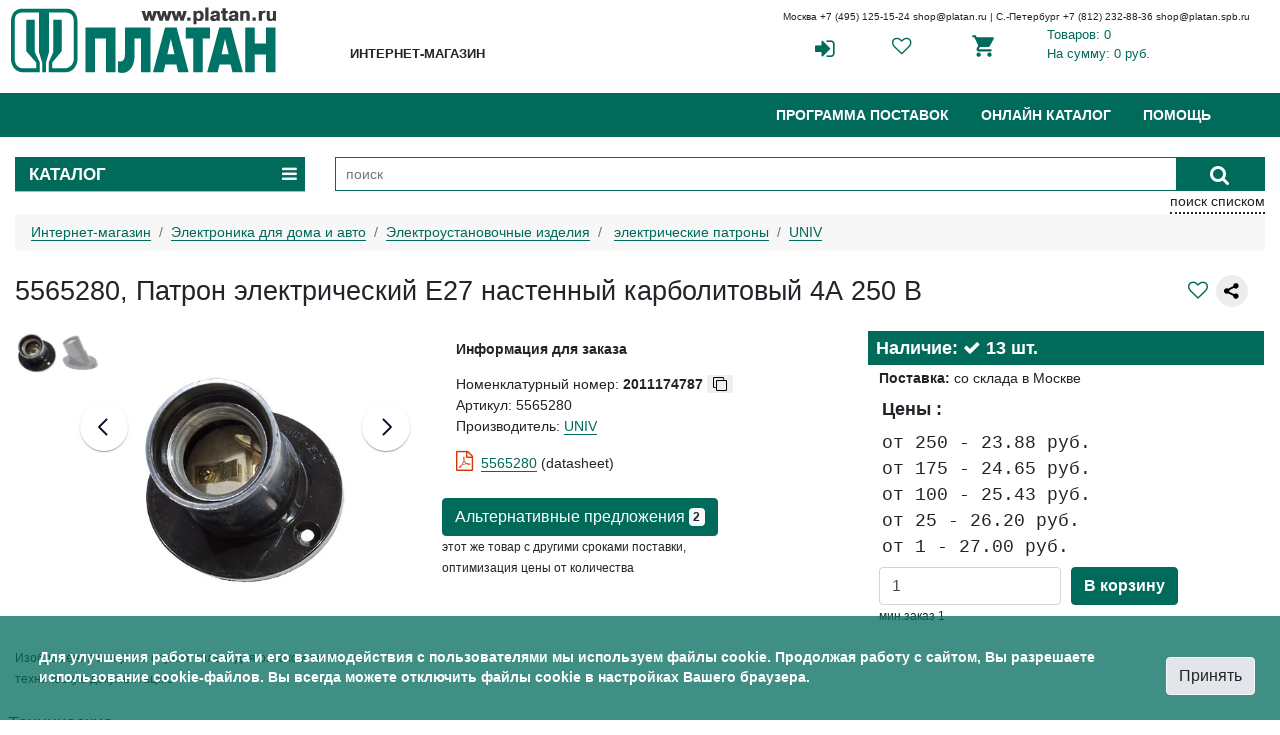

--- FILE ---
content_type: text/html; charset=windows-1251
request_url: https://www.platan.ru/cgi-bin/qwery.pl/id=2011174787
body_size: 10757
content:
<!DOCTYPE html>
<html lang="ru"><!-- InstanceBegin template="/Templates/shop-wo-menu.dwt" codeOutsideHTMLIsLocked="false" -->
<head>
<meta charset="windows-1251">
<meta name="viewport" content="width=device-width, initial-scale=1, shrink-to-fit=no">
    <meta http-equiv="x-ua-compatible" content="ie=edge">
<!-- InstanceBeginEditable name="doctitle" -->
	

	
<title>5565280, Патрон электрический Е27 настенный карболитовый 4А 250 В UNIV, купить | электрические патроны</title>
<meta name="description" CONTENT="5565280, Патрон электрический Е27 настенный карболитовый 4А 250 В, Производитель UNIV,  От 23.88 руб/шт.  Доставка курьером по Москве и СП, почтовая РФ. ">
<meta name="keywords" CONTENT="5565280, Патрон электрический Е27 настенный карболитовый 4А 250 В, электрические патроны, UNIV">
<meta name="robots" content="">
<link rel="canonical" href="https://www.platan.ru/cgi-bin/qwery.pl/id=2011174787">
	

<script async src="https://yastatic.net/share2/share.js" ></script>
<!-- InstanceEndEditable -->
<link rel="icon" href="/favicon_pl.ico">
<link href="/css/bootstrap.css" rel="stylesheet" type="text/css">
<link href="/css/m.platan.css" rel="stylesheet" type="text/css">
<link rel="alternate" type="application/rss+xml" href="/rss.xml" title="Платан — лента новостей">
<script type="text/javascript">
var __cs = __cs || [];
__cs.push(["setAccount", "GrRQzZN3rZwmIKDSWrFi07BF3VGa39YG"]);
__cs.push(["setHost", "//server.comagic.ru/comagic"]);
</script>
<script type="text/javascript" async src="//app.comagic.ru/static/cs.min.js"></script>



</head>
<body class="d-flex flex-column min-vh-100">
<!-- белая полоска для широкого экрана -->
<div class="container d-none d-md-block">
	<div class="row header justify-content-md-center">
		<div class="col" id="logo"><a href="/"><img src="/images/platan_nowww.png" class="img-fluid pb-2"></a></div>
		
		<div class="col-9">
			<div  class="container">
				<div class="row">
					<div class="col-12"><small>Москва +7 (495) 125-15-24 <a href="mailto:shop@platan.ru">shop@platan.ru</a>       |      С.-Петербург +7 (812) 232-88-36 <a href="mailto:shop@platan.spb.ru">shop@platan.spb.ru</a></small></div>
					<div class="col-6 font-weight-bold d-none pb-1 d-lg-flex align-items-end text-left"><br>ИНТЕРНЕТ-МАГАЗИН<br></div>
					
					
					<div class="col-1 mt-2 pt-1 d-none d-lg-flex">
						<a href="/cgi-bin/login.pl"><i class="fa fa-arrow-right-to-bracket pr-1"></i></a>
					</div>
					
					<div class="col-1 mt-2 pt-1  d-none d-lg-flex">
						<a href="/cgi-bin/shop_favorite.pl"><i class="fa fa-heart-o"></i></a>
		
					</div>
					<div class="col-1 mt-2  d-none d-lg-flex">
                    <a href="/cgi-bin/shop_basket.pl">
					<svg xmlns="http://www.w3.org/2000/svg" viewBox="0 0 24 24" class="text-success svg-basket" style="font-size:24px;"><path d="M8 22c-.55 0-1.02-.196-1.412-.587A1.927 1.927 0 0 1 6 20c0-.55.196-1.021.588-1.413A1.925 1.925 0 0 1 8 18c.55 0 1.02.196 1.412.587.392.392.588.863.588 1.413s-.196 1.021-.588 1.413A1.925 1.925 0 0 1 8 22Zm10 0c-.55 0-1.02-.196-1.412-.587A1.927 1.927 0 0 1 16 20c0-.55.196-1.021.588-1.413A1.925 1.925 0 0 1 18 18c.55 0 1.021.196 1.413.587.391.392.587.863.587 1.413s-.196 1.021-.587 1.413A1.928 1.928 0 0 1 18 22ZM8 17c-.75 0-1.317-.33-1.7-.988-.383-.658-.4-1.312-.05-1.962L7.6 11.6 4 4H2.975a.926.926 0 0 1-.7-.288A.99.99 0 0 1 2 3c0-.283.096-.521.288-.713A.967.967 0 0 1 3 2h1.625c.183 0 .358.05.525.15a.93.93 0 0 1 .375.425L6.2 4h14.75c.45 0 .758.167.925.5.167.333.158.683-.025 1.05l-3.55 6.4a2.034 2.034 0 0 1-.725.775A1.93 1.93 0 0 1 16.55 13H9.1L8 15h11.025c.283 0 .517.096.7.287.183.192.275.43.275.713s-.096.52-.288.712A.965.965 0 0 1 19 17H8Z"></path></svg>
					
					</a></div>
					
					<div class="col-3 text-left green d-none d-lg-flex"><a id="basketCount" href="/cgi-bin/shop_basket.pl">Товаров: 0<br>На сумму: 0 руб.</a></div>
				</div>
			
			</div>
		</div>
		
		
		
		
	
	</div>
</div>


<!-- зеленая полоска -->
<div class="container-fluid green-line">
<div class="container">

<!-- зеленая полоска для широкого экрана -->
<nav class="navbar navbar-expand-md navbar-light sidebarNavigation" data-sidebarclass="navbar-light bg-dark">
        <div class="container-fluid">
        <a class="d-block d-lg-none d-md-none navbar-brand" href="/"><img src="/images/Platan_logo_W.png" width="130"></a>
		        <a href="/cgi-bin/login.pl"  class="d-block d-lg-none d-md-none"><i style="font-size: 2rem; color:white;" class="fa fa-user-o"></i></a>
		<a href="/cgi-bin/shop_basket.pl" id="basketMob"><i style="font-size: 2rem; color:white;" class="fa fa-shopping-cart d-block d-md-none"></i><span id="cartCountMob" class="badge badge-danger d-block d-md-none">0</span></a>
        <button class="navbar-toggler leftNavbarToggler" type="button" data-toggle="collapse" data-target="#sideBar" aria-controls="PlatanMenu" aria-expanded="false" aria-label="Toggle navigation">
            <span class="navbar-toggler-icon"></span>
        </button>

        <div class="collapse navbar-collapse" id="PlatanMenu">
		    <ul class="nav navbar-nav nav-flex-icons ml-auto">
                
				<!--<li class="nav-item dropdown">
                    <a class="nav-link  pr-lg-4" href="/company/about.html" aria-haspopup="true" aria-expanded="false">о компании</a>
                        <div class="dropdown-menu" aria-labelledby="about">
						  <a class="dropdown-item" href="/company/about.html">о нас</a>
						  <div class="dropdown-divider"></div>
						  <a class="dropdown-item" href="/company/address.html">где купить</a>
						  <div class="dropdown-divider"></div>
						  <a class="dropdown-item" href="/company/contact.html">обратная связь</a>
						  <div class="dropdown-divider"></div>
						  <a class="dropdown-item" href="/company/partner.html">региональная сеть</a>
						  <div class="dropdown-divider"></div>
						  <a class="dropdown-item" href="/company/service.html">сервис-центр</a>
						  <div class="dropdown-divider"></div>
						  <a class="dropdown-item" href="/company/career.html">карьера</a>
						  <div class="dropdown-divider"></div>
						  <a class="dropdown-item" href="/company/partnership.html">сотрудничество</a>
						</div>
               </li>-->
				
				<li class="nav-item">
                    <a class="nav-link pr-lg-4" href="/company/components.html" aria-haspopup="true" aria-expanded="false">Программа поставок</a>
                </li>
				
				<li class="nav-item">
                    <a class="nav-link pr-lg-4" href="/catalog/" aria-haspopup="true" aria-expanded="false">Онлайн каталог</a>
                </li>
				<li class="nav-item">
                    <a class="nav-link pr-lg-4" href="/howbuy/how-to-buy.shtml" aria-haspopup="true" aria-expanded="false">Помощь</a>
                </li>
				
				
				
<!--<li class='nav-item dropdown' id='userMenu'>
					 <a class='nav-link dropdown-toggle pr-lg-4'  data-toggle='dropdown' aria-haspopup='true' aria-expanded='false'>
<i class='fa fa-user-o mr-2'></i>Вход</a>
<div class='dropdown-menu dropdown-menu-right' id='user-dropdown'>-->
			

				
<!--</div>
</li>-->

				
				<!--<li class="nav-item">
		<a id="basketCount" class="nav-link mr-2 pr-lg-4" rel="nofollow" href="/cgi-bin/shop_basket.pl">Корзина<i style="font-size: 1rem; color:white;" class="fa fa-shopping-cart mr-2"></i><span class="badge badge-danger" id="cartCountDesk">0</span></a>
                </li>
				-->

            </ul>
          
        </div>
    </div>
    </nav>
<!-- выдвижная панель sidebar-->                             
<nav class="navbar d-none navbar-light sidebarNavigation" data-sidebarclass="navbar-light bg-dark">
     <div id="sideBar">
            <ul class="nav navbar-nav nav-flex-icons ml-auto">
                <li class="nav-item">
                    <a class="nav-link" href="/shop/">Интернет-магазин</a>
                </li>
				<div class="dropdown-divider"></div>
				<li class="nav-item">
                    <a class="nav-link" href="/company/about.html">О компании</a>
                </li>
				<div class="dropdown-divider"></div>
				<li class="nav-item">
                    <a class="nav-link" href="/company/components.html">Программа поставок</a>
                </li>
				<div class="dropdown-divider"></div>
				<li class="nav-item">
                    <a class="nav-link" href="/company/news.shtml">Новости продукции</a>
                </li>
				<div class="dropdown-divider"></div>
				<li class="nav-item">
                    <a class="nav-link" href="/catalog/">Онлайн каталог</a>
                </li>
				<div class="dropdown-divider"></div>
				<li class="nav-item">
                    <a class="nav-link" href="/howbuy/delivery.shtml">Доставка товара</a>
                </li>
				<div class="dropdown-divider"></div>
				<li class="nav-item">
                    <a class="nav-link" href="/howbuy/payment.shtml">Оплата товара</a>
                </li>
				<div class="dropdown-divider"></div>
				<li class="nav-item">
                    <a class="nav-link" href="/howbuy/how-to-buy.shtml">Как заказать товар</a>
                </li>

				
            </ul>
           
    </div>
</nav>
<!-- /выдвижная панель sidebar-->  



</div>
</div>
<!-- \new green line -->

<!-- search line -->
<div class="container" id="fixed">
	<div class="row" id="catalog">

		<div class="col-12 col-md-3 order-1 dropdown d-none d-sm-block">
				<div class="index dropdown-toggle" data-toggle="dropdown" data-flip="false">КАТАЛОГ <i class="fa fa-bars pull-right mr-2 d-none d-md-block"></i></div>
		  <div class="dropdown-menu">
			<div class='list-group'><a class='list-group-item list-group-item-action' href='/shop/?group=2'>Электронные компоненты, радиодетали</a><a class='list-group-item list-group-item-action' href='/shop/?group=900252'>Коммутация</a><a class='list-group-item list-group-item-action' href='/shop/?group=1'>Оптоэлектроника</a><a class='list-group-item list-group-item-action' href='/shop/?group=900251'>Индикация</a><a class='list-group-item list-group-item-action' href='/shop/?group=900201'>Светодиоды осветительные</a><a class='list-group-item list-group-item-action' href='/shop/?group=900268'>Освещение</a><a class='list-group-item list-group-item-action' href='/shop/?group=900203'>Источники питания</a><a class='list-group-item list-group-item-action' href='/shop/?group=900200'>Датчики</a><a class='list-group-item list-group-item-action' href='/shop/?group=3'>Корпусные и установочные изделия</a><a class='list-group-item list-group-item-action' href='/shop/?group=900202'>Провода, шнуры, расходные материалы</a><a class='list-group-item list-group-item-action' href='/shop/?group=5'>Измерительные приборы</a><a class='list-group-item list-group-item-action' href='/shop/?group=900204'>Паяльное оборудование</a><a class='list-group-item list-group-item-action' href='/shop/?group=6'>Инструмент</a><a class='list-group-item list-group-item-action' href='/shop/?group=8'>Промышленная автоматика</a><a class='list-group-item list-group-item-action' href='/shop/?group=900254'>Электротехническое оборудование</a><a class='list-group-item list-group-item-action' href='/shop/?group=7'>Электроника для дома и авто</a></div>
  		  </div>
		</div>

		
		<div class="col-12 col-md-9 order-md-1">
			<div id="search">
				<form method="get" action="/cgi-bin/qwery_i.pl">
				<input type="search" maxlength="55" name="code" id="name_search" placeholder="поиск" required autofocus autocomplete="off">
				  <button type="submit"><i class="fa fa-search"></i></button>
				 </form>
				<div class="ico-search"></div><div class="ico-clear"></div><div class="search-results"></div>
				<span class="d-none d-md-block float-right text-dotted"><a title="поиск списком" href="/cgi-bin/bom.pl">поиск списком</a></span>
			</div>
	
<!--
			<div class="col-md-1 pl-0 d-none d-sm-block">
				<div id="bom-search" class="text-center"><a title="поиск списком" href="/cgi-bin/bom.pl" class="pr-3 pl-3 "><i class="fa fa-th-list pt-2"></i></a></div>
			</div>
-->		
		</div>
		<div class="w-100 d-block d-md-none"></div>
	</div>
</div>
<!-- \search line -->

<!-- main block -->

<div class="container">
	
<!-- InstanceBeginEditable name="main" -->	
	<div class="row">

<!-- хлебные крошки -->
	<div class='col-12'><nav aria-label='breadcrumb'>
		<ol class='breadcrumb small-sm' itemscope itemtype='https://schema.org/BreadcrumbList'>
			<li class='breadcrumb-item' itemprop='itemListElement' itemscope itemtype='https://schema.org/ListItem'><a class='link' href='/shop/' itemprop='item'><span itemprop='name'>Интернет-магазин</span></a><meta itemprop='position' content='1'></li><li class='breadcrumb-item' itemprop='itemListElement' itemscope itemtype='https://schema.org/ListItem'><a class='link' href='/shop/?group=7' itemprop='item'><span itemprop='name'>Электроника для дома и авто</span></a></li><li class='breadcrumb-item' itemprop='itemListElement' itemscope itemtype='https://schema.org/ListItem'><a class='link' href='/shop/?group=52' itemprop='item'><span itemprop='name'>Электроустановочные изделия</span></a></li><li class='breadcrumb-item' itemprop='itemListElement' itemscope itemtype='https://schema.org/ListItem'>
					<a class='link' href='/shop/200018' itemprop='item'>электрические патроны</a></li>
					<li class='breadcrumb-item' itemprop='itemListElement' itemscope itemtype='https://schema.org/ListItem'><a class='link' href='/shop/200018?p_1_0_5173=UNIV'><span itemprop='name'>UNIV</span></a></li>
					</ol></nav>
		</div>
<!-- \хлебные крошки -->	



<div class="col-12 mt-2 mb-2"  itemscope itemtype="http://schema.org/Product">
	<div class="row">
		<div class="col-11">
			<h1 itemprop="name" class="pl-3 pl-md-0">5565280, Патрон электрический Е27 настенный карболитовый 4А 250 В</h1>
			<meta itemprop="productID" content="sku:2011174787">
		</div>
		<div class="col-1 d-none d-md-block">
			<div class="float-left lead pr-2">
			<a data-toggle="popover" 
					data-placement="left" 
					data-content="Добавить товар в Избранное можно только в авторизованном режиме. Для этого <a href='/cgi-bin/login.pl' class='link'>авторизуйтесь</a> или пройдите <a href='/cgi-bin/registration.pl' class='link'>регистрацию</a>">
					<i class="fa fa-heart-o"></i>
					</a>
			</div>
			<div class="ya-share2 float-left d-none d-xl-block" data-color-scheme="whiteblack" data-curtain="" data-limit="0" data-more-button-type="short" data-services="vkontakte,odnoklassniki,telegram,whatsapp" data-shape="round" data-title="5565280, Патрон электрический Е27 настенный карболитовый 4А 250 В" data-url="#"></div>
            
		</div>
        <div class='col-12 d-sm-block d-md-none pl-3'>
    <p>Номенклатурный номер: 2011174787<br>
    Производитель: UNIV<br></p>
    			</div>
		
	</div>
</div>	
	
</div>	<!-- /row-->
	
	

<div class="row mb-3">
	<!-- левая колонка фото-->
	<div class="col-12 col-md-4" id="leftBlock">
		<div class="mr-4 text-center">


<div class="carousel" id="thumbCarousel"><div class='carousel__slide'><img class='panzoom__content' width='40' height='40' src='/img_base/nn_preview/2011174787.jpg' itemprop='contentUrl' alt=' UNIV'></div><div class='carousel__slide'><img class='panzoom__content' width='40' height='40' src='/img_base/nn_preview/2011174787_1.jpg' alt=''></div></div><div class="carousel" id="mainCarousel"> <div class="carousel__slide"  data-fancybox="gallery" data-src="/img_base/nn_hr/2011174787.jpg"><img height="300px" src="/img_base/nn_jpg/2011174787.jpg"></div> <div class="carousel__slide"  data-fancybox="gallery" data-src="/img_base/nn_hr/2011174787_1.jpg"><img height="300px"  src="/img_base/nn_jpg/2011174787_1.jpg"></div></div><img alt='5565280, Патрон электрический Е27 настенный карболитовый 4А 250 В UNIV' src='/img_base/nn_jpg/2011174787.jpg' height='300px' id='iePicture'>

<div class="text-left d-none d-md-block"><small>Изображения и чертеж служат только для ознакомления, см. техническую документацию</small></div>

	</div> <!--\обертка изображения-->
	
	
	</div> <!-- \левая колонка -->
	

	
	<!-- средняя колонка -->
	<div class="col-12 col-md-4"  itemprop="offers" itemscope itemtype="http://schema.org/Offer">
	<meta itemprop="category" content="<a class='link' href='/shop/?group=52'>Электроустановочные изделия</a> - электрические патроны">
	<meta itemprop="priceCurrency" content="RUB">
	<meta itemprop="price" content='27.00'>
	
	
<div class='clearfix d-none d-md-block'>	
	<p><b>Информация для заказа</b></p>
    <p>
        Номенклатурный номер: <span id='myText' class='font-weight-bold'>2011174787</span> <button id='copyButton'><i class='fa fa-copy'></i></button><br>
		Артикул: 5565280<br>
		
        
        Производитель: <a class='link' href='/cgi-bin/manufac.pl?manuf=UNIV'>UNIV</a><br>
        
        
    </p>
<p class="mt-3><span class="border border-1 p-2">
					<i class="fa fa-file-pdf pr-2 lead"></i><a href="https://doc.platan.ru/pdf/datasheets/other/14_27_40.pdf" class="link" target="_blank" title="5565280, Патрон электрический Е27 настенный карболитовый 4А 250 В datasheet">5565280</a> (datasheet)</span></p><button type="button" class="btn btn-success mt-3" data-toggle="modal" data-target="#offers">Альтернативные предложения <span class="badge badge-light">2</span></button><br><span class="small">этот же товар с другими сроками поставки,<br>оптимизация цены от количества</span>
</div>

</div>	<!-- \средняя колонка -->


	<!-- правая колонка -->
	<div class="col-12 col-md-4">

<table>
		<tr><td class="lead font-weight-bold pl-2 text-white" style="background-color:#006A5B;color:white">Наличие: <i class="fa fa-check"></i>&nbsp;13 шт. </td></tr><tr><td><b>Поставка:</b> со склада в Москве</b></td></tr>		
		<tr><td class="lead font-weight-bold">Цены :</td></tr>
		<tr><td class="text-monospace lead">от 250 - 23.88 руб.<br>от 175 - 24.65 руб.<br>от 100 - 25.43 руб.<br>от 25 - 26.20 руб.<br>от 1 - 27.00 руб.<br></td></tr><tr><td>
			<form id="form2011174787" onSubmit="return basket_add('2011174787', '1');">
					<div class="form-row">
                         <div class="form-group col-6 mb-0">
							 <input type="hidden" name="action" value="add">
							<input type="hidden" name="nom_n" value="2011174787">
							<input type="hidden" name="ps" value="">
							<input type="hidden" name="min" value="1">
                       		<input class="form-control basket-count" type="number" name="count" id="count" value="1">
						</div>
						<div class="form-group col-6 mb-0">
                            <button class="btn btn-success font-weight-bold" onClick="return basket_add('2011174787', '1'); style="cursor: pointer;">В корзину</button>
						</div>
						<div class="form-group col-12"><small>мин.заказ 1</small>
                    <br><b id="basket2011174787"></b>
					</div>
				</div>
			</form>
		</td></tr>
		</table>

	</div>
	<!-- \правая колонка -->
	
	
	
</div><!-- end row --> 

<!-- New Описание и документация -->
<div class="row mb-5">
	<!-- Левая колонка -->
	<div class="col-12 col-md-7">
		<div class="row">
	

		


                    <div class='col-12 col-md-4 p-2'><h4>Технические<br class=''> характеристики</h4></div>
				<div class='col-12 col-md-8 p-2'>
					<p class='d-none d-md-block font-weight-bold ml-n2'>Технические характеристики</p>
                    <table class='table table-responsive table-sm table-hover'><tr><td class='border-0'>Вес:</td><td class='border-0'>1.35 кг.</td></tr></table></div> 
<!--/параметры -->
	
	
<div class='col-12 col-md-4 p-2'><h4>Документация</h4></div>
	<div class='col-12 col-md-8 p-2'><p>
					<i class="fa fa-file-pdf pr-2 lead"></i><a href="https://doc.platan.ru/pdf/datasheets/other/14_27_40.pdf" class="link" target="_blank" title="5565280, Патрон электрический Е27 настенный карболитовый 4А 250 В datasheet">5565280</a> (datasheet)</p>
				<p>Сайт производителя: <a class='link' href='#' onclick='window.open("https://knl.ru", "_blank"); return false;' itemprop='brand'>UNIV</a></p>	</div>

<!-- video -->

<!-- end video -->

		</div><!--/row inside left column-->
	</div>
	<div class="col-12 col-md-1"></div>
	<!--/left column-->
	
	<!-- Доставка right column-->
	<div class="col-12 col-md-4 d-none d-md-block">
		<p class="lead font-weight-bold">Доставка</p>
		  <p>Мы работаем с разными грузовыми компаниями:</p>
		  <ul>
		  	<li>самовывоз из офиса в Москве</li>
			<li>курьерская доставка по Москве и С.-Петербургу</li>
			<li>ПВЗ Яндекс-Доставка, СДЭК</li>
			<li>почта России</li>
			<li>экспресс-доставки: Деловые линии, MajorExpress, ТК Энергия</li>
		  </ul>
		  
		  <p>Оплатить товар можно:</p>
		  <ul>
				<li>Банковским переводом</li>
				<li>Наличными при получении товара (для клиентов из Москвы и Санкт-Петербурга)</li>
				<li>Пластиковой картой Visa/MasterCard/Мир (кроме клиентов с самовывозом из Санкт-Петербурга)</li>
		 </ul>
		  
	</div>


</div>

<!-- \New Описание и документация -->




<!-- похожий товар -->
	

<!-- сопутствующие товары --> 
	
<!-- end col-12 сопутств.товар -->



<!-- дополнительные ресурсы -->

<div class="row mt-3 mr-3 mb-3 pb-3 d-none d-md-block">
	<div class="col-12">
	<noindex><p class="bg-secondary"><small>Указано наличие на складе. Цены указаны с учетом НДС. Приведенная информация носит справочный характер и не является публичной офертой в соответствии с п. 2 ст. 437 ГК РФ. При заказе  через сайт  счет на оплату выставляется  в  онлайн-режиме  и товар резервируется на 3 рабочих дня. </small></p></noindex>
	</div>
</div>





</div> <!-- /row с другими предложениями -->
 <!-- \цены --> 





<!-- toasts -->
<div aria-live="polite" aria-atomic="true" class="fixed-top">
    <div style="position: absolute; top: 1rem; right: 1rem;">
        <div class="toast hide" data-delay="4000">
            <div class="toast-header">
                <strong class="mr-auto"> <i style="color: #269834;" class="fa fa-shopping-cart mr-4"></i>Корзина</strong>
                <button type="button" class="ml-2 mb-1 close" data-dismiss="toast">&times;</button>
            </div>
            <div class="toast-body">
               <p class="font-weight-bolder">Товар добавлен в корзину!</p>
            </div>
        </div>
    </div>
</div>    
<!-- \toasts -->

<!-- альтернативные предложения в модальном окне-->
<div class="modal fade" tabindex="-1" role="dialog" id="offers">
  <div class="modal-dialog modal-lg" role="document">
    <div class="modal-content">
      <div class="modal-header mb-3">
        <h5 class="modal-title">Альтернативные предложения на 5565280</h5>
        <button type="button" class="close" data-dismiss="modal" aria-label="Close">
          <span aria-hidden="true">&times;</span>
        </button>
      </div>
      <div class="modal-body">
        

    <div>
        <form class="form-inline" id="calculation">
            <p>Введите количество для расчета лучшей цены: &nbsp;</p>
            
            
            <input type="hidden" name="manufac" value="UNIV">
            <input type="hidden" name="id" value="2011174787">
			<input type="hidden" name="ps" value="0">
			<input type="number" class="form-control form-control-sm" name="quanty" value="1" size="5">
			<span>&nbsp;шт&nbsp;</span>
			<input type="submit" value="Рассчитать цену" class="btn btn-success btn-sm">
			
        </form><p><small class='text-muted'>Цена зависит от количества. Укажите требуемое количество и вам будут предложены лучшие цены и условия поставки.</small></p>
    </div><div>
			<table class="table table-sm table-hover small">
            <thead>
			<tr class="table-success">
                <th class="w-30 text-center align-middle"><b>Наименование</b></th>
                <th class="w-20 text-center align-middle"><b>Цены, руб. с НДС</b></th>
				<th class="text-center align-middle">Условие<br>поставки</th>
				<th class="w-20 text-center align-middle">Наличие</th><th class="w-20 text-center align-middle"><b>В корзину</b></th>
            </tr>
			</thead><tbody>
    <tr
             style="background-color: #;">
                <td><span style="display: inline-block; width: 24px;">&nbsp;</span>&nbsp;
                    <span class="green-text"><b>5565280, Патрон электрический Е27 настенный карболитовый 4А 250 В</b></span><br>
					<span class="small-grey left">UNIV</span><br>
					<span class="right">номенклатурный номер 2011174787</span>
                     </td>
                
				<td>от 250 - 23.88<br>от 175 - 24.65<br>от 100 - 25.43<br>от 25 - 26.20<br>от 1 - 27.00<br></td>
                <td class="text-center">со склада</td>
				<td class="text-center"><i class="fa fa-check green-text"></i>&nbsp;<span class="green-text"><b>13 шт.</b></span><br><br><span>мин.заказ 1</span></td><td  style="text-align:left;background-color: #;" class="align-middle">

                    <form id="form2011174787">
                    <div class="form-row">
						<div class="form-group col-md-6 mb-0">
						<input type="hidden" name="action" value="add">
                        <input type="hidden" name="nom_n" value="2011174787">
                        <input type="hidden" name="ps" value="">
						<input type="hidden" name="minzakaz" value="1">
                        <input class="form-control" type="number" min="1" max="1000000000" name="count" value="1">
						</div>
						<div class="form-group col-md-6 mb-0  d-flex align-items-center"><button type='submit' id='basket2011174787' class='btn-sm btn-success ml-1'>&nbsp;купить&nbsp;&nbsp;&nbsp;</button></div>
						
					</div>
					</form>
                </td>
            </tr>
        <tr
             style="background-color: #;">
                <td><span style="display: inline-block; width: 24px;">&nbsp;</span>&nbsp;
                    <span class="green-text"><b>5565280, Патрон электрич. E27 карболит. настенный 4А 250В c этикеткой UNIVersal 5565280</b></span><br>
					<span class="small-grey left">Universal</span><br>
					<span class="right">номенклатурный номер 2016009863</span>
                     </td>
                
				<td>от 8 - 44.54<br>от 6 - 47.49<br>от 4 - 50.45<br>от 2 - 53.40<br>от 1 - 62.00<br>Потребуется 100% предоплата</td>
                <td class="text-center">1-3 недели</td>
				<td class="text-center"><i class="fa fa-clock-o"></i>&nbsp;<span style="color:#f90">392 шт.</span><br><br><span>мин.заказ 1</span></td><td  style="text-align:left;background-color: #;" class="align-middle">

                    <form id="form2016009863">
                    <div class="form-row">
						<div class="form-group col-md-6 mb-0">
						<input type="hidden" name="action" value="add">
                        <input type="hidden" name="nom_n" value="2016009863">
                        <input type="hidden" name="ps" value="ps">
						<input type="hidden" name="minzakaz" value="1">
                        <input class="form-control" type="number" min="1" max="1000000000" name="count" value="1">
						</div>
						<div class="form-group col-md-6 mb-0  d-flex align-items-center"><button type='submit' id='basket2016009863' class='btn-sm btn-success ml-1'>&nbsp;купить&nbsp;&nbsp;&nbsp;</button></div>
						
					</div>
					</form>
                </td>
            </tr>
        
        </table>
    </div>
    		
		
		
		
		
      </div>
      <div class="modal-footer">
<small class="mute">Цены указаны с НДС, наличие указано на 26.11.2025 21:04</small><br>
      </div>
    </div>
  </div>
</div>
<!-- \альтернативные предложения -->


<!-- ошибки -->
<div id='error' class='modal fade' role='dialog'>
  <div class='modal-dialog'>
    <div class='modal-content'>
      <div class="modal-header">
        <h5 class="modal-title">Внимание:</h5>
        <button type="button" class="close" data-dismiss="modal" aria-label="Close">
          <span aria-hidden="true">&times;</span>
        </button>
      </div>
	  <div class='modal-body'>
        <p class='text-danger'>   </p>
      </div>
   </div>
  </div>
</div>
<!-- \ошибки -->
	

<!-- InstanceEndEditable -->
	
</div> <!-- /container -->




<!-- \main block -->
<!-- bottom -->
<div class="container-fluid mt-auto" id="footer">
	<div class="container pt-2">
	<div class="row">
		<div class="col col-md-3">
			<ul>
				<li><img src="/images/Platan_logo_W.png" class="img-fluid"></li><br class="d-none d-md-block">
				<li class="d-none d-md-block">+7(495) 97-000-99</li>
				<li class="d-none d-md-block">®ПЛАТАН с 1991 г.</li>
				<li class="d-none d-md-block">www.platan.ru с 1997 г.</li>
			</ul>
		</div>
		<div class="col-3 d-none d-md-block">
			<ul>
				<li>О компании</li>
				<li><a href="/company/address.html">Контакты</a></li>
				<li><a href="/company/about.html">Реквизиты</a></li>
				<li><a href="/company/career.html">Вакансии</a></li>
				<li><a href="/company/news.shtml">Новости</a></li>
				<li><a href="mailto:webmaster@platan.ru">webmaster@platan.ru</a></li>
			</ul>
		</div>
		<div class="col-3 d-none d-md-block">
			<ul>
    				<li>Как купить</li>
					<li><a href="/howbuy/how-to-buy.shtml">Как сделать заказ</a></li>
					<li><a href="/howbuy/delivery.shtml">Доставка заказа</a></li>
					<li><a href="/howbuy/payment.shtml">Способы оплаты</a></li>
					<li><a href="/cgi-bin/help.pl?type=alfa">Оплата картой</a></li>
					<li><a href="/howbuy/return.shtml">Возврат и обмен товара</a></li>
   			 </ul>
		</div>
		<div class="col-3 d-none d-md-block">
			<ul>
				<li>Наши партнеры</li>
				<li><a href="/company/partner.html" rel="nofollow">Региональная сеть</a></li>
				<li><a href="/company/api.html">API подключение</a></li>
                <li class="pt-3"><a href="https://t.me/platan_components"><img src="/images/telegram.png" class="mr-2"></a>
                <a href="https://vk.com/platancomponents"><img src="/images/vk-icon.png"></a></li>
	    	</ul>
		</div>
        <div id="cookie_notification">
        <p>Для улучшения работы сайта и его взаимодействия с пользователями мы используем файлы cookie. Продолжая работу с сайтом, Вы разрешаете использование cookie-файлов. Вы всегда можете отключить файлы cookie в настройках Вашего браузера.</p>
        <button class="btn btn-light cookie_accept">Принять</button>
        </div>	
	
	</div>
	</div>
</div>
<!-- \bottom -->

<script src="https://ajax.googleapis.com/ajax/libs/jquery/3.3.1/jquery.min.js"></script>
<script src="/js/popper.min.js"></script>
<script src="/js/bootstrap.min.js"></script>
<script src="/js/platan.js"></script>

<!-- InstanceBeginEditable name="scripts" -->
<script type="text/javascript" src="/js/fancy.js"></script>
<script type="text/javascript">

// Initialise Carousel
const mainCarousel = new Carousel(document.querySelector("#mainCarousel"), {
  Dots: false,
});

// Thumbnails
const thumbCarousel = new Carousel(document.querySelector("#thumbCarousel"), {
  Sync: {
    target: mainCarousel,
    friction: 0,
  },
  Dots: false,
  Navigation: false,
  center: true,
  slidesPerPage: 1,
  infinite: false,
});

// Customize Fancybox
Fancybox.bind('[data-fancybox="gallery"]', {
  Carousel: {
    on: {
      change: (that) => {
        mainCarousel.slideTo(mainCarousel.findPageForSlide(that.page), {
          friction: 0,
        });
      },
    },
  },


 });
</script>



<script type="text/javascript">
// корзина. Проверка количества и формирование корзины
function basket_add (nom_n, min_count) {
    const quanty = document.getElementById("count").value;
    if (Number(min_count) > Number(quanty)) {
        alert('Минимальное количество для заказа данного товара - ' + min_count + ' шт. Количество должно быть кратно или равно этому значению.');
        return false;
    }
    $('#basket'+nom_n).load('/cgi-bin/basket.pl', $('#form'+nom_n).serializeArray(), function() {
        $('#basket'+nom_n).prepend('в корзине ');
        $('#basketCount').load('/cgi-bin/basket.pl', {action: 'info'})
		$('#cartCountMob').load('/cgi-bin/basket.pl', {action: 'mob'})
    });
    return false;
}
// список: добавить товар в мой список
function favorite_add (nom_n) {
    $.get('/cgi-bin/basket.pl', {'action': 'favorite_add', 'nom_n': nom_n}, function() {
        $('#favorite'+nom_n).html('<i class="fa fa-heart" alt="Избранное">');
    });
    return false;
}
</script>
<script type="text/javascript">	 /*анимации свернуть-развернуть*/
$(function(){
  var nav = $( '#expandable_div' ); //таргет ид контейнера
  var gradBox = $('.gradientbox');  
  var caretImg = $('#caret-to-change');  
  var navLink = $("#show-groups"); 
    
  navLink.click(function(){
	if (navLink.hasClass("closed") ) { // открываем
		gradBox.hide();
		nav.css("max-height","none");
		navLink.text("скрыть текст").addClass("open").removeClass("closed");
		caretImg.removeClass("fa-caret-down").addClass("fa-caret-up"); 
	  } else {
		gradBox.show();
		nav.css("max-height","20.32em");	
		navLink.text("показать весь текст").removeClass("open").addClass("closed");  
		caretImg.removeClass("fa-caret-up").addClass("fa-caret-down"); 
	}
 });
 
});

/* анимации в авто */
function autoHeightAnimate(element, time){
  	var curHeight = element.height(), // берём за дефолт 59px ~~ три строки
        autoHeight = element.css('height', 'auto').height(); // берём авто
    	  element.height(curHeight); // сброс в дефолт 
    	  element.stop().animate({ height: autoHeight }, time); // анимация в авто
}

    const textToCopy = document.getElementById('myText').innerText;
    const copyButton = document.getElementById('copyButton');

    copyButton.addEventListener('click', async () => {
        try {
            await navigator.clipboard.writeText(textToCopy);
			document.copyButton
			copyButton.textContent = "Скопировано";
            //alert('Текст скопирован'); // Optional: provide user feedback
        } catch (err) {
            console.error('Failed to copy text: ', err);
           // alert('Failed to copy text.'); // Optional: provide user feedback
        }
    });


</script>
<script>
$(function () {
  $('[data-toggle="popover"]').popover({html:true})
})
</script>
<!-- InstanceEndEditable -->

<script>
window.onscroll = function() {myFunction()};

var navbar = document.getElementById("fixed");
var sticky = navbar.offsetTop;

function myFunction() {
  if (window.pageYOffset >= sticky) {
    navbar.classList.add("fixed-top")
  } else {
    navbar.classList.remove("fixed-top");
  }
}
</script>




<!-- Yandex.Metrika counter -->
<script type="text/javascript">
    (function(m,e,t,r,i,k,a){
        m[i]=m[i]||function(){(m[i].a=m[i].a||[]).push(arguments)};
        m[i].l=1*new Date();
        for (var j = 0; j < document.scripts.length; j++) {if (document.scripts[j].src === r) { return; }}
        k=e.createElement(t),a=e.getElementsByTagName(t)[0],k.async=1,k.src=r,a.parentNode.insertBefore(k,a)
    })(window, document,'script','https://mc.yandex.ru/metrika/tag.js', 'ym');

    ym(51645, 'init', {webvisor:true, trackHash:true, clickmap:true, ecommerce:"dataLayer", accurateTrackBounce:true, trackLinks:true});
</script>
<noscript><div><img src="https://mc.yandex.ru/watch/51645" style="position:absolute; left:-9999px;" alt="" /></div></noscript>
<!-- /Yandex.Metrika counter -->

</body>
<!-- InstanceEnd --></html>


--- FILE ---
content_type: text/css
request_url: https://www.platan.ru/css/m.platan.css
body_size: 15046
content:
@charset "windows-1251";



 /* версия 5 */ 
@font-face {
  font-family: 'Font Awesome 5 Free';
  font-style: normal;
  font-weight: 900;
  font-display: block;
  src: url("/fonts/fa-solid-900.eot");
  src: url("/fonts/fa-solid-900.eot?#iefix") format("embedded-opentype"), url("/fonts/fa-solid-900.woff2") format("woff2"), url("/fonts/fa-solid-900.woff") format("woff"), url("/fonts/fa-solid-900.ttf") format("truetype"), url("/fonts/fa-solid-900.svg#fontawesome") format("svg"); }
.far {
  font-family: 'Font Awesome 5 Free';
  font-weight: 400; } 
  
 
/* версия 4.7 */
@font-face {
  font-family: 'FontAwesome 4';
  src: url('/fonts/4-fontawesome-webfont.eot');
  src: url('/fonts/4-fontawesome-webfont.eot') format('embedded-opentype'), url('/fonts/4-fontawesome-webfont.woff2') format('woff2'), url('/fonts/4-fontawesome-webfont.woff') format('woff'), url('/fonts/4-fontawesome-webfont.ttf') format('truetype'), url('/fonts/4-fontawesome-webfont.svg') format('svg');
  font-style: normal;
  font-weight: normal;
  line-height: 1;

}
.fas {
  display: inline-block;
  font-family: 'Font Awesome 4';
  font-weight: normal;
  font-style: normal;
  text-rendering: auto;
  -webkit-font-smoothing: antialiased;
  -moz-osx-font-smoothing: grayscale;
}
 
/* версия 4.1 */
@font-face {
  font-family: 'FontAwesome';
  src: url('/fonts/fontawesome-webfont.eot?v=4.1.0');
  src: url('/fonts/fontawesome-webfont.eot?#iefix&v=4.1.0') format('embedded-opentype'), url('/fonts/fontawesome-webfont.woff?v=4.1.0') format('woff'), url('/fonts/fontawesome-webfont.ttf?v=4.1.0') format('truetype'), url('/fonts/fontawesome-webfont.svg?v=4.1.0#fontawesomeregular') format('svg');
  font-weight: normal;
  font-style: normal;
}
  
.fa {
  display: inline-block;
  font-family: FontAwesome;
  font-style: normal;
  font-weight: normal;
  line-height: 1;
  -webkit-font-smoothing: antialiased;
  -moz-osx-font-smoothing: grayscale;
}
.fa-fw {
  width: 1.2857142857142858em;
  text-align: center;
}
.fa-table:before {content:"\f0ce"} 
.fa-square-o:before {content: "\f096"}.fa-check-square-o:before{content:"\f046"}.fa-twitter:before {content: "\f099"}
.fa-facebook:before {content: "\f09a"}.fa-shopping-cart:before {content: "\f07a"}.fa-lock:before {content: "\f023"}
.fa-sort-numeric-asc:before {content: "\f162"}.fa-chevron-up:before {content: "\f077"}
.fa-chevron-down:before {content: "\f078"}.fa-search:before {content: "\f002"}.fa-home:before {content: "\f015"}
.fa-th:before {content: "\f00a"}.fa-list-ul:before {content: "\f0ca"}.fa-eye:before {content: "\f06e"}
.fa-users:before {content: "\f0c0"}.fa-phone:before {content: "\f095"}
.fa-bell:before {content: "\f0f3"}.fa-btc:before {content: "\f15a"}.fa-rss:before {content: "\f09e"}
.fa-inbox:before {content: "\f01c"}.fa-check:before {content: "\f00c"}.fa-money:before{content:"\f0d6"}
.fa-download:before{content:"\f019"}.fa-book:before{content:"\f02d"}.fa-rub:before{content:"\f158"}
.fa-truck:before{content:"\f0d1"; color: #f90}.fa-pencil:before{content:"\f040"}.pull-right{float:right}
.fa-exclamation-triangle:before{content:"\f071"}.fa-floppy-o:before{content:"\f0c7"}.fa-quote-left:before{content:"\f10d"}
.fa-file-text-o:before{content:"\f0f6"}.fa-map-marker:before{content:"\f041"}.fa-trash-o:before{content:"\f014"}
.fa-repeat:before{content:"\f01e"}.fa-scissors:before{content:"\f0c4"}.fa-phone-square:before{content:"\f098"}
.fa-print:before{content:"\f02f"}.fa-envelope:before{content:"\f0e0"; color:#666}.fa-vk:before{content:"\f189"}
.fa-truck:before{content:"\f0d1"}.fa-rub:before{content:"\f158"}.fa-thumbs-up:before{content:"\f164"}
.fa-bookmark-o:before{content:"\f097"}.fa-star:before{content:"\f005"}.fa-star-o:before{content:"\f006"}
.favorite.fa-star-o:before, .card-terms .fa-star{color:#006A5B}
.fa-angle-left:before{content:"\f104"; color:black; font-size:2em;}.fa-angle-right:before{content:"\f105"; color:black; font-size:2em;}
.fa-sign-out:before{content:"\f08b"}.fa-plus:before{content:"\f067"}.fa-linkedin:before{content:"\f0e1"}
.fa-phone:before {content: "\f095";}
.fa-question-circle:before {content: "\f059";}
.fa-anchor:before{content:"\f13d"}
.fa-file-image-o:before {content: "\f1c5";} .fa-file-excel-o:before {content: "\f1c3";}
.fa-file-pdf-o:before {content: "\f1c1";} .fa-rub:before {content: "\f158";}.fa-search-plus:before{content:"\f00e"}.fa-caret-left:before{content:"\f0d9"}
/*.fa-user:before{content:"\f007"}*/
.fa-user-o:before { content: "\f2c0";}
.fa-check:before{content:"\f00c"}
.fa-bars:before{content:"\f0c9"} .index .fa-bars {line-height:34px}
.fa-th-list:before {  content: "\f00b";}
.fa-info-circle:before {   content: "\f05a";}
.fa-heart:before { content: "\f004"; color:#006A5B} /* сердечко закрашенное */
.fa-heart-o:before {  content: "\f08a"; color:#006A5B} /* сердечко пустое */
.fa-clock-o:before {   content: "\f017"; color: #f90}
.fa-caret-down:before {     content: "\f0d7"; }
.fa-caret-up:before { content: "\f0d8";}
.fa-hand-o-up:before {  content: "\f0a6";}
.fa-rub:before {     content: "\f158";}
.fa-file-pdf:before {content: "\f1c1"; color:#D23804}
.fa-file:before {content: "\f15b"; color:#D23804}
.fa-arrow-left:before{content:"\f060"}
.fa-eye-slash:before {    content: "\f070";}
.fa-eye:before {    content: "\f06e";}
.fa-star-o:before{content:"\f006"}
.fa-circle-o:before {content: "\f10c";}
.fa-circle:before {   content: "\f111"; color:#006A5B}
.fa-heart-o {cursor:pointer}
.fa-arrow-right-to-bracket:before {content: "\f090"; }
.fa-filter:before { content: "\f0b0";}
.fa-clone:before{content: "\f24d";}
.fa-copy:before{content: "\f24d";}
.fa-clone-red:before{content: "\f24d";color:red;font-weight:bold}
.fa-balance-scale:before{content: "\f24e";}
.fa-balance-scale-red:before{content: "\f24e";color:red;font-weight:bold}
.fa-credit-card:before{content:"\f09d";}
.header .fa.fa-arrow-right-to-bracket {font-size:23px}

.header .fa{color:#006A5B; font-size:1.5em}
.header .fa-heart, .header .fa-user, .fa-user-o {font-size:20px}
body {/* font-family: arial,sans-serif;   */ font-size: 0.9em;}
html { color:#4F4F4F;    font-family: arial,sans-serif; }
.col { border: 1px solid transparent; }.

html, button, input, select, textarea { color: #4F4F4F; }

/* Links */
/*a:active,  a:hover, a:focus {outline: 0;}*/
a {
	cursor: pointer;
	color: inherit;
	/*outline: 0 !important;
	text-decoration:none;*/
	-webkit-tap-highlight-color: rgba(0, 0, 0, 0); 
}
.btn-link.btn{-webkit-appearance: none !important; font-size:0.9rem;color: #006A5B}
.btn-link.btn:hover{text-decoration:none;color: #C60 !important}
figure {    margin: 0 0 0 0;}
.link, .page-link {color: #006A5B; border-bottom:1px solid;cursor:pointer}
.link-dark{ color: #006A5B }
.page-item.active .page-link, .bg-success {background-color: #006A5B !important}
.link:hover {color:#C60!important; text-decoration:none}
#filters a:hover {color:white;}
.form-check-input:checked {
    background-color: #006A5B;
    border-color: #006A5B;
}
.form-check-input:focus {
    box-shadow: 0 0 0 0.25rem rgba(13, 110, 103, 0.25);
}
.full-link {
    line-height: 42px;
    display: block;
    padding: 0px;
    height: 100%;
}
:focus, #copyButton:focus {
    outline: none;
    outline-color: inherit;
    outline-style: none;
    outline-width: none;
}

.link:hover {color:#C60!important;}

/* Change Bootstrap styles */
.table-active, .table-active > th, .table-active > td {
    background-color: rgba(0, 0, 0, 0.025);
	font-size:0.9rem;
}
#param .table tr:first-child td, #param .table-sm tr:first-child td {
    border-top:none !important;
}
.breadcrumb { 	background-color: #F7F7F7;}
/*button:focus-visible, button:focus {   outline: none;}*/
#offers input.form-control{font-size:0.875rem}
table .lead  {font-size:1.1rem;}
.modal { overflow: auto !important; }
.btn-sm {border: 1px}
.w-10 {   width: 10% !important; }
.w-20 {   width: 20% !important; }
.w-35 {   width: 35% !important; }
.lh-1 {    line-height: 1!important;}
@media (min-width: 992px) { .modal-lg {     max-width: 1200px;}}

input[type='radio'], input[type='checkbox'] {   accent-color: #006A5B;}
.text-success {color: #006A5B !important; }
.btn-success  {background-color: #006A5B; border-color:  #006A5B;}
.btn-light {background-color: #e2e6ea !important}
.btn-success:hover, btn-outline-success:hover {border-color:  #006A5B; background-color:  #006A5B}
.btn-outline-success { border-color:  #006A5B; color: #006A5B  }
.btn-outline-success:hover, .btn-outline-success:not(:disabled):not(.disabled):active, .btn-outline-success:not(:disabled):not(.disabled).active, .show > .btn-outline-success.dropdown-toggle {
    color: #fff;
    background-color: #006A5B;
    border-color: #006A5B;
}
.btn-success.disabled, .btn-success:disabled {
    color: #fff;
    background-color: #006A5B;
    border-color: #006A5B;
}
.badge-success {background-color:  #006A5B}

#liveToast{position: fixed; bottom:0; background-color:#006A5B; color:white}
#liveToast a {border-bottom:1px dotted}
/* end --- Change Bootstrap styles */

#cookie_notification{
	display: none;
	justify-content: space-between;
	align-items: flex-end;
	position: fixed;
	bottom: 0;
	left: 0;
	width: 100%;
	padding: 25px;
	background:rgba(0, 106, 91, 0.75);
	z-index: 1000;
	color: white;
}

#cookie_notification p{
	margin: 0;
	font-size: 0.85rem;
	text-align: left;
}


@media (min-width: 576px){
	#cookie_notification.show{
	display: flex;
	}
}

@media (max-width: 575px){
	#cookie_notification.show{
	display: block;
	text-align: left;
	}
}




.red-font {color:#CC5C48}
/* default close button positioned on upper right corner */

.search-results .close, #close {
	background: url(/images/delete.png) no-repeat 95% center;
	position: absolute;
	top:10px; 
	right:10px;
	cursor: pointer;
	height: 35px;
	width: 35px;
	z-index:100
}
#close {
right:100px;
top:0px
}

#menu .collapsible div a {color: #4F4F4F}
#menu .collapsible div a:hover {color: #006A5B; text-decoration:underline}
#menu .collapsible {
position:relative;
-webkit-box-shadow:0 1px 4px rgba(0, 0, 0, 0.3), 0 0 40px rgba(0, 0, 0, 0.1) inset;
       -moz-box-shadow:0 1px 4px rgba(0, 0, 0, 0.3), 0 0 40px rgba(0, 0, 0, 0.1) inset;
            box-shadow:0 1px 4px rgba(0, 0, 0, 0.3), 0 0 40px rgba(0, 0, 0, 0.1) inset;
}

#menu .collapsible:before, #menu  .collapsible:after
{
	content:"";
    position:absolute; 
    z-index:-1;
    -webkit-box-shadow:0 0 20px rgba(0,0,0,0.8);
    -moz-box-shadow:0 0 20px rgba(0,0,0,0.8);
    box-shadow:0 0 20px rgba(0,0,0,0.8);
    top:10px;
    bottom:10px;
    left:0;
    right:0;
    -moz-border-radius:100px / 10px;
    border-radius:100px / 10px;
} 
#menu .collapsible:after
{
	right:10px; 
    left:auto;
    -webkit-transform:skew(8deg) rotate(3deg); 
       -moz-transform:skew(8deg) rotate(3deg);     
        -ms-transform:skew(8deg) rotate(3deg);     
         -o-transform:skew(8deg) rotate(3deg); 
            transform:skew(8deg) rotate(3deg);
}


/*  Типографика  */


/*  дерево товаров  */
#catalog .index {color: white; font-size:1.2em; line-height:34px;  border-bottom:1px solid #B7B7B7; font-weight:bold; background-color:#006A5B;padding-left:.8em; }

.index a:hover, .nav-link:hover {color:#2BFF95}

#catalog, .logo-card {margin-top: 20px}
/*вертикальное выравнивание блоков по высоте*/
.row-flex, .row-flex > div[class*='col-'] { 
 display: -webkit-box;
 display: -moz-box;
 display: -ms-flexbox;
 display: -webkit-flex;
 display: flex;
 flex:1 1 auto;}
.row-flex-wrap {
    -webkit-flex-flow: row wrap;
 align-content: flex-start;
 flex:0; }
.row-flex > div[class*='col-'] { margin:-.2px; }


.index.dropdown-toggle {cursor:pointer}
.green-line, #PlatanMenu .dropdown-menu {background-color: #006A5B; }
.green-line th {color:white}
#PlatanMenu #user-dropdown {background-color:white}
#PlatanMenu .nav {line-height:2em;}
.green-line a { font-weight:bold;  color: #fff;  text-transform: uppercase; }
.index.dropdown-toggle:after  {border:none !important}
#catalog .dropdown-menu {background:white; width:92%; border:none; padding:0}
#catalog .dropdown-menu a {border: 1px solid rgba(0, 0, 0, 0.125); padding: 0.75rem 1.25rem;}
#userMenu .dropdown-menu {padding:1em}
#userMenu .fa-user {font-size: 1rem; color:white}
.dropdown-menu a {font-size:0.8rem}
.navbar-light .navbar-nav .show > .nav-link, .navbar-light .navbar-nav .active > .nav-link, .navbar-light .navbar-nav .nav-link.show, .navbar-light .navbar-nav .nav-link.active, .navbar-light .navbar-nav .nav-link { color: #fff;}
.navbar {padding: 0;}
.nav-link {padding: 0.5rem 0.5rem}

.header > div {
    margin: 0.5em 0 0 0;
    text-align: right;
	font-size: .9em;
}
#logo {   margin: .5em 0 0 0; padding-left: .8em; text-align:left;height:87px}

#menu .collapsible  {padding:0; background-color:#f2f2f2}
#menu li {     padding: 3px 0px; list-style:none}
#menu ul {padding-left:10px; background-color: #f2f2f2;}

#menu .collapsible ul {
    list-style: none;
    margin: 0;
    padding: 1em .8em;
}
#menu .collapsible > ul > li > a {
    font-size: 1.1em;
    color: #006A5B;
	font-weight:bold
}
#menu .collapsible div { padding-bottom: 8px;}
#menu .collapsible li, #menu li {border-top: 3px solid #EFEFEF; }
#menu .collapsible li:first-child {border-top: none; }
#slogan {
    text-shadow: 1px 0 #45D355;
    font-size: 30px;
    color: #006A5B;
    font-weight: normal;
    text-align: center;
    padding-top: 0;
}
.left-menu {
    text-transform: uppercase;
    padding: 0;
    background-color:  #ececef;
    font-weight: bold;
}

.left-menu a:hover, .left-menu .current {
    color: #006A5B;
}
#no-margin, .no-margin { margin-right: 0;
  margin-left: 0;
  padding-right:0; padding-left:0}
.logo-card .top {
    position: absolute;
    top: 0;
    left: 0;
    margin: 5px;
}
/*.logo-card img { margin: 1em auto;}*/

/* подписка новости */
.podpiska {
	background-color: #ececef;
	border-bottom: 1px solid #D6D6D6;
        }
.red-dash {
	display:inline-block;
	padding: 0 1em;
	color: #FFB9A2
}

.new-customer .left-shadow {
	width: 0px;
	height: 0px;
	border-style: solid;
	border-width: 0 16px 16px 0;
	border-color: transparent #aeaeae transparent transparent;
	position:absolute;
	top:100%;
	left:0
}


/* форма поиска */
input[type="search"] {
    -webkit-appearance: textfield;
    -moz-box-sizing: content-box;
    -webkit-box-sizing: content-box;
    box-sizing: content-box;
}
#search {height:4em; }
#search form {
	position: relative;/*для checkbox искать в подгруппе*/
	border: 1px solid #006A5B;
	padding-left:10px;
	background-color:white
}

#search-basket td:first-child{width:80%}
#search-basket td {vertical-align:top; padding:0}

#search form label  {width:678px;}

#search form label {
	font-weight: normal;
	position: absolute;
	top: 40px;
	left: 30px;
	font-family: arial, sans-serif;
	color: #999;
	line-height: 1.5;
}

#search input[type="search"] {
	padding: 0;
	outline: 0;
	height:32px;
	width: 100%; 
	display:block;
	border:none;
}

#search button {
	color: #006A5B;
	display: block;
	position: absolute;
	right: 0;
	top: 0;
	width: 88px;
	height: 33px;
	border: none;
	background: none;
	font-size: 14px;
	font-weight: bold;
	background: #006A5B;
	color: white;
	text-transform: uppercase;
}
.index #search:hover button{ background: #006A5B;color:white}
#search:hover button{ background: #006A5B;color:white}

#bom-search {
background: #006A5B;color:white;height: 33px;
}
.search-results {
	position:relative;
	z-index:1500;
	background-color:white;
	-moz-box-shadow:0 -5px 20px rgba(0,0,0,.4);
	-webkit-box-shadow:0 -5px 20px rgba(0,0,0,.4);
	box-shadow:0 -5px 20px rgba(0,0,0,.4);}
#search-basket .search-results td {width:auto; vertical-align:middle; padding: 3px 5px}
.search-results img {
	max-height: 50px;
    max-width: 50px;}

.carousel-caption {    font-weight: bold;
    font-size: 1.2em;
	text-align:left;
	color:#4F4F4F;
	left: 0%;
	width:35%;
	top:5%
}
#related .carousel-control-prev, #related .carousel-control-next, #similar .carousel-control-prev, #similar .carousel-control-next {width:1%}
#similar img.img-fluid, #related img.img-fluid, #popular img.img-fluid {height:120px;max-width: auto}
.carousel-caption h2 {
    font-size: 1.9em;
    color: #006A5B;
    font-family: "Trebuchet MS", Arial, sans-serif;
}
#footer {
	background-color: #006C5D;
	font-weight: bold;
	color: white;
	margin-top: 20px;

}


#footer ul {
    list-style: none;
  font-weight: normal;
  padding-top: 1em;
}
#footer ul li:first-child {
    font-weight: bold;
    padding-left: 0px;
    text-transform: uppercase;
    font-size: 1em;
}

.breadcrumb {padding: 0.5rem 1rem;}
.grand {font-size:1.2em; font-weight:bold; color: #57574C;	}
.left {     float: left;  }
	 
h1, .h1 { font-size: 1.7rem; margin-bottom: 1rem }
h2, .h2 {  font-size: 1.4rem;}
h3 {font-size: 1.3rem;}
h4 {font-size: 1.1rem;}

h2:hover a {
    color: #CC5C48;
    text-decoration: underline;
}

.w-10 {width: 10%;}
.w-15 {width: 15%;}
.w-20 {width: 20%;}	
.w-30 {width: 30%;}
.table-success, .table-success td, .table-success thead th, .table-success tbody + tbody, .light-green {background-color:#04AC9F !important;}

.white {
	background-color: white;
	border-bottom: 1px solid #D6D6D6;
        }
		
#offices .white {
    width: 25%;
    vertical-align: top;
}

p {
    padding: .5em 1em;
    margin: 0;
}
#cityMenu {padding:0}	
#cityMenu li {
    padding: 0 1.5em;
    font-size: .9em;
    margin: 0;
    list-style: none;
    display: block;
    float: left;
}	


.rightimg  {
    float: right; /* Выравнивание по правому краю  */ 
    margin: 7px 0 7px 7px; /* Отступы вокруг картинки */
   }
   
.red-dash {
	display:inline-block;
	padding: 0 1em;
	color: #FFB9A2
    }

#service-photo .images {
    width: 300px;
    float: right;
   }
   
.slidetabs {
	position:absolute;
	width: 300px;
	bottom:1em;
	left:2em
}
.btn-link {color:#1F7827}


#block3 {
	height:620px;
	position:relative;
	overflow:hidden
}
#block3 .wrapper {
	background-color:#2E2E2E;
	margin:0 16px;
	height:620px;
	padding:1em;
	padding-top:330px;
}
#block3 .wrapper div {
	width:32%;
	float:left;
	border-right:1px solid #434343;
	color:white
}
#block3 .wrapper div:last-child {border:none} /*ие8 не поддерж.*/
#block3 .new-customer {
	position:absolute;
	top:.5em;
	width:100%;
	height:310px;
	background-color:white
}
.new-customer .left-shadow {
	width: 0px;
	height: 0px;
	border-style: solid;
	border-width: 0 16px 16px 0;
	border-color: transparent #aeaeae transparent transparent;
	position:absolute;
	top:100%;
	left:0
}

.delivery-vs-payment td {
	border:1px solid #ccc;
	padding:3px
}

.delivery-vs-payment .fa {color:#006A5B;}

.fa {
  display: inline-block;
  font-family: FontAwesome;
  font-style: normal;
  font-weight: normal;
  line-height: 1;
  -webkit-font-smoothing: antialiased;
  -moz-osx-font-smoothing: grayscale;
}

.table td .fa-check, .green, .green.fa-clock-o:before {color: #006A5B;}
.text-white.fa-clock-o:before,  .text-white.fa-truck{color:white}
.orange {color:#f90}
.grey {color:#333}
.table-border { 
	border-top: 4px solid #006A5B; 
}

.table-head {
	color: #A2A2A2;
	text-transform: uppercase;
	font-size: 11px;
	text-align: center;
}
.pr-lg-6   {  padding-right: 7rem !important;  }

.news-block td {
	height:32px; 
	border:1px solid #EEEEEE;
	padding:.5em;
	text-align:center
}
.news-block table {border:none; margin-bottom:2em}
.news-block table tr:first-child td {border-top: 4px solid #006A5B}
.news-block table tr td:first-child {
  border-left: 0;
  text-align:left
}
.news-block table tr td:last-child {
  border-right: 0;
}

.news-block .img {
	float:right; 
	border: 1px solid #EEEEEE; 
	padding: 1em; 
	margin: 0 0 1em 1em;
	position:relative;
}

.news-block td {
	height:32px; 
	border:1px solid #EEEEEE;
	padding:.5em;
	text-align:center
}

.cite {
	float:left;
	width: 350px;
	padding: 5px 10px 5px 35px;
	margin: 0 2em 2em 1em;
	background: #EFEEE4 ;
}


.center, .listMode .green.center  {text-align:center}

.pp_button {
	display:inline-block;
	padding:0.3em 1.2em;
	margin:0 0.3em 0.3em 0;
	border-radius:2em;
	box-sizing: border-box;
	text-decoration:none;
	width:180px;
	height:40px;
	font-family:'Roboto',sans-serif;
	font-weight:300;
	color:#FFFFFF;
	background-color:#006A5B;
	text-align:center;
	transition: all 0.2s;
}
.pp_button:hover{
	background-color:#f25822;
}

button, input, select, textarea {
    font-size: 100%; 
    margin: 0;
    vertical-align: baseline;
    *vertical-align: middle;
	border:none
}

input[type="button"], input[type="file"]::-webkit-file-upload-button {padding:0px}
button, input {line-height: normal; }
button,select {text-transform: none;}
button, html input[type="button"], input[type="submit"] {
    -webkit-appearance: button; 
    cursor: pointer; 
    *overflow: visible;  
}
button[disabled], html input[disabled] {
    cursor: default;
}


/*  схемы проезда 
#card-param .tabs {
	display: block;
	list-style: none;
	height: 3em;
	padding: 0;
	margin: 0;
}
#card-param .tabs li {
	display: block;
	float: left;
	line-height: 3;
	color:#006A5B;
	
}
#card-param .tabs .active {
	background-color:white;
	color:#4F4F4F;
	text-decoration:none;
	font-weight: bold;
}
#card-param .tabs a {
	display: block;
	padding: 0 2em;
	text-decoration: underline;
	color:#006A5B;
}

#card-param .tabs .dotted {border-bottom: 1px dotted #006A5B}
#card-param .current .dotted {border-bottom-style:none}
#card-param .panes {padding:1em; background-color:white  }
#description, #docs {padding:2em}
#card-param table {width:70%; margin:1em}
#short-card .param {width:100%}
#card-param tr { border-bottom: 1px solid #DCd2d2; font-size:.9em}
#card-param tr:hover, .listMode > tbody > tr:hover, .maker-news ul p:hover {background-color:#FFF9E9;}

.action {
	padding:10px 20px;
	font-weight:bold;
	background:#009933;
	display:inline-block;
	color:white;
	margin:1em;
}
.action:hover {background-color:#00D96D;
    color:white;
    text-decoration: none;
}
*/

.list li {
	list-style-position:inside;
	list-style:square;
	display:list-item;
	float:none;
	font-size:1em
}
.list {padding: 0 1em 0 2em; }


.to-basket .fa, .fa-search {
    font-size: 1.5em;
}

.square {
	width: 10px;
    height: 10px;
    font-size: .9em;
	margin-right: 0.5em;
	display: inline-block;
	background-color: #ACACAC;
}

/*  рамка для изображения */
.img-item {
      display: inline-block;
      border: 5px solid #fff;
      box-shadow: 0 0 10px #9e9e9e;
      max-width: 100%;
      height: auto;
    }

/* sidebar  */
body{/*position:relative*/}
.overlay,.sideMenu{position:fixed;bottom:0}
.overlay{top:0;left:-100%;right:100%;margin:auto;background-color:rgba(0,0,0,.5);z-index:998;transition:all ease 0.2s}
.overlay.open{left:0;right:0}
.sidebarNavigation{margin-bottom:0;z-index:999;justify-content:flex-start}
.sidebarNavigation .leftNavbarToggler{margin-right:10px;order:-1}
.sideMenu{left:-100%;top:45px;transition:all ease 0.5s;overflow:hidden;width:100%;z-index:999;max-width:80%;margin-bottom:0;padding:1rem}
.sideMenu.open{left:0;display:block;overflow-y:auto}
.sideMenu ul{margin:0;padding:0 15px}
.navbar-nav .nav-link:hover, .navbar-nav .nav-link:focus {color:white !important; text-shadow: 2px 2px 4px #000000}
/* sidebar  */



.navbar-light .navbar-toggler {
    color: inherit;
    border-color: transparent;
}
.nav {display:flex}

#user-dropdown {background-color:white; border: 1px solid #006A5B}
#user-dropdown button {border-radius:5px}
#user-dropdown a {color:#006A5B; text-transform:none}
#news-block .logo {height:74px; line-height:74px}
#news-block .card-header {height:130px}
#news-block .img {height:170px}
#news-block .logo img {
    display: inline-block;
    margin-left: auto;
    margin-right: auto;}
.bg-secondary  {background-color: rgba(0, 0, 0, 0.03) !important;}
#resources .card {background-color:transparent !important;  border:none}
#imag-news .card-body {height: 15em}

#groupShow .card {border:none; margin:0.5rem; height:480px}
#groupShow .card figure img {height:180px}
#groupShow .card-body, #groupShow .card-footer {padding:0}
#groupShow .card-footer  {border-bottom: 1px solid rgba(0, 0, 0, 0.125)}
/*#groupShow .wish-list {visibility:hidden}
#groupShow .card:hover .wish-list {visibility:visible}*/
#groupShow .card:hover {box-shadow: 0 3px 29px 1px #b5cfdc}
#groupShow .card-title, #similar .card-title {height: 4.8em; overflow:hidden}
#groupShow .table th, #groupShow .table td {padding: 0.3em 0.75em}
#groupShow .table {margin-bottom:0}
#groupShow .btn-sm, #offers .btn-sm {border: 1px solid #006A5B;}
#groupShow .input-group-append .input-group-text {
	border-top-right-radius: 0.25rem;
    border-bottom-right-radius: 0.25rem;
}
w.40 {width: 40% !important} w.60 {width: 60% !important}


#login { background:url(/images/login-background.jpg); background-repeat: repeat	}
#login .card-header {background-color:#006A5B}
.invalid-feedback, .valid-feedback {font-size:100% !important}
.alert {font-size: 1.2em;}
.btn-primary{
background-color: rgba(0, 0, 0, 0.03);
    border-bottom: 1px solid rgba(0, 0, 0, 0.125);}
#basketCount, #basketMob {position:relative}
/* икона корзинки */
.basket a {position:relative;display:block}
.basket a:before {
    content: '';
    display: inline-block;
    text-align: center;
    font-weight: normal;
    margin-right: 11px;
    background: url(/images/icon-cart.png) no-repeat top left;
    border-radius: 5px;
    width: 41px;
    height: 39px;
    float: left;
}
.basket a span.cart_count {
    position: absolute;
    color: white;
    top: 5px;
    left: 14px;
    border-radius: 100px;
    width: 19px;
    height: 19px;
    line-height: 21px;
    font-size: 12px;
    font-weight: bold;
    text-align: center;
    background: #006A5B;
}
.svg-basket {font-size:24px; width:26px; height:26px; display: inline-flex;	fill: #006A5B;  margin-right: 8px;}


#imag-news .card {background-image:url(/images/news_back.fw.png) }

#cartCountMob {
    position: absolute;
    top: -2px;
    left: 22px;
    /*font-size: 10px;
    color: #ffffff;
    background-color: #e31f1f;
    height: 18px;
    min-width: 17px;
    padding: 0 3px 0 3px;
    line-height: 18px;
    text-align: center;
    border-radius: 12px;*/
}
.modal-header {border-bottom:none !important; padding-bottom:0}
.modal-body {padding-top:0;}
/* изменение стиля подсказки tooltip */
.bs-tooltip-top .arrow::before, .bs-tooltip-auto[x-placement^="top"] .arrow::before {
    border-top-color: #006A5B; /* цвет стрелочки (по умолчанию #000)*/
}
.tooltip-inner {
    color: #fff; /* цвет шрифта */
    background-color: #006A5B; /* цвет фона (по умолчанию #000) */
    border-radius: 0.25rem; /* радиус скругдения углов */
}

.list-group-item-action:hover {color: #006A5B; font-weight:bold}
#lupa {cursor:pointer}

#tablePrice td {padding:0.3em}
.price {font-weight:bold; font-size:1rem}
/*#zoom {height:350px}*/
#leftBlock h2 {font-size:1.3rem}
.border-success {border-color: #006A5B !important}

/* закладка технич.характеристики в карточке товара */
#descTabs .card-header {background-color:#006A5B}
#descTabs {border:none}
#descTabs .nav-link:hover, #descTabs .nav-link.active { color: white; border: 1px solid transparent;}
#descTabs .nav-link.active  {background-color: #04AC9F}
#descTabs .card-header li {padding: 0 1em; color:white; font-weight:bold}
#descTabs .card-header-tabs {     margin-bottom: -0.15rem;}
#descTabs .fa-file:before, #descTabs .fa-truck:before {color:white; }


.showhide {
    position: relative;
    max-height: 20.32em;
    overflow: hidden;
}
.showhide .gradientbox {
    position: absolute;
    bottom: 0;
    left: 0;
    width: 100%;
    text-align: center;
    margin: 0;
    height: 75px;
    background: linear-gradient(to bottom,rgba(255,255,255,0) 0,rgba(255,255,255,1) 100%);
    pointer-events: none;
}
.dotted {border-bottom: 1px #006A5B;}
.text-dotted {border-bottom: dotted 2px;}

/* ссылки на страницы в подгруппах 
 CSS themes for simplePagination.js
*/

ul.simple-pagination {list-style: none;}
.simple-pagination {
	display: block;
	overflow: hidden;
	padding: 0 5px 5px 0;
	margin: 0;
}
.simple-pagination ul {
	list-style: none;
	padding: 0;
	margin: 0;
}
.simple-pagination li {
	list-style: none;
	padding: 0;
	margin: 0;
	float: left;
}
#pagination1 {margin-top:1em}
#pagination1.light-theme a, #pagination1.light-theme span {
	float: left;
	color: #666;
	font-size:14px;
	line-height:24px;
	font-weight: normal;
	text-align: center;
	border: 1px solid #BBB;
	min-width: 14px;
	padding: 0 7px;
	margin: 0 5px 0 0;
	border-radius: 3px;
	box-shadow: 0 1px 2px rgba(0,0,0,0.2);
	background: #efefef; /* Old browsers */
	background: -moz-linear-gradient(top, #ffffff 0%, #efefef 100%); /* FF3.6+ */
	background: -webkit-gradient(linear, left top, left bottom, color-stop(0%,#ffffff), color-stop(100%,#efefef)); /* Chrome,Safari4+ */
	background: -webkit-linear-gradient(top, #ffffff 0%,#efefef 100%); /* Chrome10+,Safari5.1+ */
	background: -o-linear-gradient(top, #ffffff 0%,#efefef 100%); /* Opera11.10+ */
	background: -ms-linear-gradient(top, #ffffff 0%,#efefef 100%); /* IE10+ */
	background: linear-gradient(top, #ffffff 0%,#efefef 100%); /* W3C */
}

.light-theme a:hover {
	text-decoration: none;
	background: #FCFCFC;
}

#pagination1.light-theme .current {
	background: #666;
	color: #FFF;
	border-color: #444;
	box-shadow: 0 1px 0 rgba(255,255,255,1), 0 0 2px rgba(0, 0, 0, 0.3) inset;
	cursor: default;
}

.light-theme .ellipse {
	background: none;
	border: none;
	border-radius: 0;
	box-shadow: none;
	font-weight: bold;
	cursor: default;
}
/* ссылки на страницы в search_show, search_list 
.pagination {padding:0; padding-left:.5em}
.pagination span {
	display: inline-block;
	height: 48px;
	width:32px;
	line-height: 48px;
	padding: 0 10px;
	text-align: center;
	text-decoration:underline;
	border-right: 2px solid #DDDDDD;
	margin-bottom:.5em;
	background-color:white
}
.pagination span.current {
	background-color: #F7F7F7;
	text-decoration:none;
	font-weight:bold
}
*/

#welcome .table {margin-bottom:0}
#welcome .table td {padding:0}
#welcome .table-borderless td:first-child {width:72px}

/* ==========================================================================
  параметры в левой колонке
   ========================================================================== */

.normalview_swap{
	max-height: 120px;
	overflow: auto;
	vertical-align: bottom;
}
.parametr_no_head{
	z-index:99999;
}
.parametr_head {
	z-index:99999;
}
.tableview_swap {
	position:relative;
	margin-right: -350px; 
	padding: 10px;
	box-shadow: 4px -4px 10px 3px rgba(0,0,0,.4);
	column-gap: 10px;
	column-width: 100px;
	column-count: auto;	
	background-color: white;
	z-index:99999;
}


.parametr_line {border-top: 1px solid #DDDDDD;}
#parametrForm b.help {
	border-bottom: 1px dashed #4F4F4F;
	font-weight: bold;
	margin-bottom: .5em;
}
#parametrForm sub {font-size:1em}
/*#parametrForm  {background:url(/images/filter-bg.png) repeat; width:240px}*/
#parametrForm td div { margin-bottom: .5em; }
#parametrForm td, #manufac td { padding: .5em 0 .5em .5em;  }
#parametrForm .range input { border: 1px solid #DDDDDD; margin: 0 0.35rem}
#parametrForm input {    margin-right: .5em;}
#parametrForm input[type="radio"] {margin-bottom: .5em; outline:none}
#parametrForm td select {  border: 1px solid #DDDDDD; width:100% }
#parametrForm .delete-basket a[href] {background-color:inherit; text-decoration:none; padding: 5px 0;}
#parametrForm b ~ select { width: auto }
input[id^="checked"] {margin-left:-999999px}
.parametr_select {background-color: #D0D0D0}

select.parametr_elem option{
	width:200px;
	white-space: nowrap;
	overflow: hidden;
	text-overflow: ellipsis;
	-o-text-overflow: ellipsis; /*для оперы*/
}

#parametrShow:hover {
	color: #2082b2;
	text-decoration: underline;
}
#parametrShow, #parametrHide {
	cursor: pointer;
	margin: 1em 0;
	text-align: center;
	color: #1E7729;
	text-decoration:underline
}

#parametrForm .parametrBox { /* окно Показать с учетом параметров */
	position: absolute;
	background-color:#006A5B;
	z-index: 100;
	width: 180px;
	line-height:36px;
	font-size: 16px;
	color: white;
	margin-left:6%;
	left:250px;
	padding-left:1em;
	cursor:pointer;
	-ms-text-shadow:#4F4F4F 1px 1px 2px;
	o-text-shadow:#4F4F4F 1px 1px 2px;
	-webkit-text-shadow:#4F4F4F 1px 1px 2px;;
	-moz-text-shadow:#4F4F4F 1px 1px 2px;
	text-shadow:#4F4F4F 1px 1px 2px;
}
#parametrForm .parametrBox span {
	width: 0px;
	height: 0px;
	border-style: solid;
	border-width: 18px 12px 18px 0;
	border-color: transparent #006A5B transparent transparent;
	position:absolute;
	right:100%;
	padding:0;
	top:0
}
/* jQuery UI Slider 1.8.22 */
#parametrForm .ui-slider {
	position: relative;
	margin: 0 0 16px 10px;
}
#parametrForm .ui-slider-horizontal {
	height: 2px;
	width: 230px;
}
#parametrForm .ui-slider-horizontal .ui-slider-handle {
	top: -.3em;
	margin-left: -.6em;
	outline: none
}
#parametrForm .ui-slider-horizontal a.ui-slider-handle[href] {padding:0; width:15px}
#parametrForm .ui-slider-horizontal .ui-slider-range {
	top: 0;
	height: 2px
}
#parametrForm .ui-slider-horizontal .ui-slider-range-min { left: 0; }
#parametrForm .ui-slider-horizontal .ui-slider-range-max { right: 0; }
#parametrForm .ui-slider .ui-slider-handle {
	border: 0;
	background: url(/images/slider2.png) no-repeat;
	cursor: pointer;
	position: absolute;
	z-index: 2;
	width: 1.2em;
	height: 30px;
	cursor: default;
}
#parametrForm .ui-slider .ui-slider-range {
	overflow: hidden;
	position: absolute;
	z-index: 1;
	font-size: .7em;
	display: block;
	border: 0;
	background-position: 0 0;
}
#parametrForm .slider { width: 200px; }
.sinfo {
	width: 220px;
	height: 12px;
}

.sinfo1 { float: left; }
.sinfo2 {
	float: right;
	margin-right: -15px
}
/* end */	


/* jQuery UI Slider 1.8.22 */
.ui-widget-header {
	/*border: 1px solid #e78f08;*/
	background:green url(/images/scale-slider.png);
	color: #ffffff;
	font-weight: bold;
}
#parametrForm .ui-slider {
	position: relative;
	margin: 0 0 16px 10px;
}
#parametrForm .ui-slider-horizontal {
	height: 2px;
	width: 230px;
}

#parametrForm .ui-slider-horizontal a.ui-slider-handle[href] {padding:0; width:15px}
#parametrForm .ui-slider-horizontal .ui-slider-range {
	top: 0;
	height: 2px
}

#parametrForm .sinfo1, #parametrForm .sinfo2 {
	padding:0;
	color:#ADADAD;
	font-size:.9em;
	margin:0
}
#parametrForm label {
    float: left;
    clear: left;
}
/* end */	

/* таблица с фиксированной шапкой */


.table-container table{
    border-collapse: collapse;
    border-spacing: 0;
    background-color: white;
    width: 100%;
    border: 0px solid #620376;
}
.table-container th, td{
    padding: 0.25em 0.75em;
    text-align: left;
}
.table-container th{
    background-color: #000000;
    white-space: nowrap;
    color: white;
}
.table-container td{
    border-top: 1px solid #000000;
}

.table-fixed {
  width: 100%;
}

.table-fixed thead {
  position: sticky;
  position: -webkit-sticky;
  top: 0;
  z-index: 999;
  background-color: #000;
  color: #fff;
  
}

/*This will work on every browser*/
.table-fixed thead th {
    position: sticky;
    position: -webkit-sticky;
    top: 0;
    z-index: 999;
    background-color: #006A5B;
    color: #fff;
	
}



/* форма с глазиком Login.html */
.input-group-addon {
    display: flex;
	align-items: center;
	padding: .5rem .75rem;
    margin-bottom: 0;
    font-size: 1rem;
    font-weight: 400;
    line-height: 1.25;
    color: #495057;
    text-align: center;
    background-color: #e9ecef;
    border: 1px solid rgba(0,0,0,.15);
    border-radius: .25rem;
}
.input-group-addon {
    white-space: nowrap;
    vertical-align: middle;
}
.input-group-addon:not(:first-child) {
    border-top-left-radius: 0;
    border-bottom-left-radius: 0;	
}
.form-control+.input-group-addon:not(:first-child) {
    border-left: 0;
}

/* end */

/*vertical divider*/
@media (min-width: 992px) {
    .col-md-border:not(:last-child) {
        border-right: 1px solid #d7d7d7;
    }
    .col-md-border + .col-md-border {
        border-left: 1px solid #d7d7d7;
        margin-left: -1px;
    }
}

/* responsive размер шрифта */
html {
  font-size: 1rem;
}

@include media-breakpoint-up(sm) {
  html {
    font-size: 1.2rem;
  }
}

@include media-breakpoint-up(md) {
  html {
    font-size: 1.4rem;
  }
}

@include media-breakpoint-up(lg) {
  html {
    font-size: 1.6rem;
  }
}
/* end of responsive размер шрифта */

/* выбор доставки и оплаты в корзине */
#centerBlock #delivery li {height:80px; font-weight:bold; font-size:1.2em}
#centerBlock #delivery li a {padding-right:2em; padding-left:1em}
#centerBlock #delivery .nav-link:hover {color:#006A5B}
#centerBlock #delivery,  #delivery .nav-item .nav-link	 {border:none !important}
#centerBlock #delivery .nav-justified .nav-item {text-align:left}
#centerBlock #delivery .nav-item {border: 1px solid #dee2e6; margin:0.5em; }
#centerBlock #delivery .active .fa-circle-o {color:#006A5B}
#centerBlock #delivery .nav-tabs {background-color:#f2faf9}
#centerBlock #delivery .tab-content {background-color:#f2faf9}
.bg-lightgreen {background-color:#f2faf9}
#popular .carousel-control-prev, .carousel-control-next {width:5%}
#popular .carousel-control-prev {margin-left:-60px}
#popular .carousel-control-next {margin-right:-60px}
#popular .card-title {height:4rem}

/* алфавит программы поставок */

.abc{ padding:0 1em; height:3em;} /*чтобы были видны выпаюащие списки*/
.lt-ie9 .abc {display:none;}
.abc span {
	padding: 0 8px;
	float:left;
	margin-right: 5px;
	position:relative;
	cursor:pointer;
	font-weight:bold;
}
.abc ul {
	list-style: none;
	display: none;
	position: absolute;
	top: 1.5em;
	left:-1em;
	background: white;
	margin: 0;
	border: 1px solid #f2f2f2;
	z-index: 125;
	padding:2em;
	box-shadow: 0px 0px 5px #D8D8D8;
}
.abc span:hover {background-color:#FFF9E9;}
.abc span:hover ul { display: block; color:#006A5B;}
.abc li{float:none;}

.form-search input{
	width: 200px;
	line-height:1.5;
	padding-left:.5em;
	border: 1px solid #CCC;
	margin: 1em;
}
.lt-ie9 .form-search {display:none;} 
.catalogs td {vertical-align:top;}

.action {
	padding:10px 20px;
	font-weight:bold;
	background:#009933;
	display:inline-block;
	color:white;
	margin:1em;
}

.action:hover {background-color:#00D96D;}
.book {/*можно удалить*/
	display:inline-block;
	width:10px;
	height:20px;
	border-radius:90px;
	color:white;
	padding:10px 20px;
	background-color:#009933;}
	


/*поиск программы поставок*/
.alfavit {
  position: relative;
  display: block;
  border: 1px solid rgba(0, 0, 0, 0.125);
}

input:required {
    padding-right: 30px;
    background: #fff url(/images/red_asterisk.png) no-repeat 98% center; 
}

#cartCountDesk {
    display: inline-block;
    font-weight: 700;
    line-height: 1;
    text-align: center;
    white-space: nowrap;
    vertical-align: baseline;
    border-radius: 0.25rem;
    transition: color 0.15s ease-in-out, background-color 0.15s ease-in-out, border-color 0.15s ease-in-out, box-shadow 0.15s ease-in-out;
    position: absolute;
    left: 7px;
    bottom: 19px;

}

/* The sticky class is added to the navbar with JS when it reaches its scroll position */
#fixed { background-color:white; }

#fixed #search {height:3em;}
.fixed-top { 
	-webkit-box-shadow: 0 10px 6px -6px rgba(0,0,0,.2);
	   -moz-box-shadow: 0 10px 6px -6px rgba(0,0,0,.2);
	        box-shadow: 0 10px 6px -6px rgba(0,0,0,.2);

/* box-shadow: 0 5px 10px rgba(0,0,0,.2);}*/
}

.sticky {
  position: fixed;
  top: 0;
  box-shadow: 0 5px 10px ;
  z-index:100
}
.sticky + .content {  padding-top: 60px;}

hite-space:nowrap}.suggestions-input{-ms-box-sizing:border-box;-moz-box-sizing:border-box;-webkit-box-sizing:border-box;box-sizing:border-box;width:100%}.suggestions-input::-ms-clear{display:none}.suggestions-wrapper{position:relative;margin:0;padding:0;vertical-align:top;-webkit-text-size-adjust:100%}.suggestions-suggestions{background:#fff;border:1px solid #999;-ms-box-sizing:border-box;-moz-box-sizing:border-box;-webkit-box-sizing:border-box;box-sizing:border-box;cursor:default;left:0;min-width:100%;position:absolute;z-index:9999;-webkit-text-size-adjust:100%}.suggestions-suggestions strong{font-weight:400;color:#39f}.suggestions-suggestions.suggestions-mobile{border-style:none}.suggestions-suggestions.suggestions-mobile .suggestions-suggestion{border-bottom:1px solid #ddd}.suggestions-suggestion{padding:4px 4px;overflow:hidden}.suggestions-suggestion:hover{background:#f7f7f7}.suggestions-selected{background:#f0f0f0}.suggestions-selected:hover{background:#f0f0f0}.suggestions-hint{padding:4px 4px;white-space:nowrap;overflow:hidden;color:#777;font-size:85%;line-height:20px}.suggestions-subtext{color:#777}.suggestions-subtext_inline{display:inline-block;min-width:6em;vertical-align:bottom;margin:0 .5em 0 0}.suggestions-subtext-delimiter{display:inline-block;width:2px}.suggestions-subtext_label{margin:0 0 0 .25em;-webkit-border-radius:3px;-moz-border-radius:3px;border-radius:3px;padding:0 3px;background:#f5f5f5;font-size:85%}.suggestions-value[data-suggestion-status=LIQUIDATED]{position:relative}.suggestions-value[data-suggestion-status=LIQUIDATED]:after{position:absolute;left:0;right:0;top:50%;border-top:1px solid rgba(0,0,0,.4);content:""}.suggestions-promo{font-size:85%;display:none;color:#777;padding:4px;text-align:center}.suggestions-promo a{color:#777;display:none;filter:grayscale(100%);line-height:20px;text-decoration:none}.suggestions-promo a:hover{filter:grayscale(0)}.suggestions-promo svg{height:20px;vertical-align:bottom}@media screen and (min-width:600px){.suggestions-promo{position:absolute;top:0;right:0;text-align:left}}

#offers .table td {padding:0.4rem;}
#offers .list-group-item {padding: 0.5rem 1.25rem}
.small-sm{font-size:90%}
@media (max-width:767px){
  .col-12{ padding:0px}
}
@media (min-width: 576px) {
 .small-sm{font-size:100%}
}
/* было

@media (min-width: 1200px) {
  .container {
    max-width: 1380px !important;
	padding: 0 25px
  }


@media (min-width: 1300px) {
.container {
    max-width: 1380px !important; 
}
}
@media (min-width: 1400px) {
.container {
    max-width: 1340px !important;
}
}
@media (min-width: 1500px) {
.container {
    max-width: 1440px !important;
}
}
@media (min-width: 1720px) {
.container {
    max-width: 1600px !important;
}
}
@media (min-width: 1200px)
.container {
    max-width: 1380px;
}

*/

.scroll-table {   overflow-x: auto;}
 /* таблица со скроллом */
.table-responsive 
{   
    width: 100%;
    margin-bottom: 15px;
    overflow-x: auto;   
    overflow-y: hidden;     
    -webkit-overflow-scrolling: touch;
    -ms-overflow-style: -ms-autohiding-scrollbar;

}

/* Fancybox карусель и лайтбокс   */
.not-selectable{-moz-user-select:none;-webkit-user-select:none;-ms-user-select:none;user-select:none}.carousel{position:relative;box-sizing:border-box}.carousel *,.carousel *:before,.carousel *:after{box-sizing:inherit}.carousel.is-draggable{cursor:move;cursor:grab}.carousel.is-dragging{cursor:move;cursor:grabbing}.carousel__viewport{position:relative;overflow:hidden;max-width:100%;max-height:100%}.carousel__track{display:flex}.carousel__slide{flex:0 0 auto;width:var(--carousel-slide-width, 60%);max-width:100%;padding:1rem;position:relative;overflow-x:hidden;overflow-y:auto;overscroll-behavior:contain;-webkit-overflow-scrolling:touch;touch-action:pan-y}.has-dots{margin-bottom:calc(0.5rem + 22px)}.carousel__dots{margin:0 auto;padding:0;position:absolute;top:calc(100% + 0.5rem);left:0;right:0;display:flex;justify-content:center;list-style:none;user-select:none}.carousel__dots .carousel__dot{margin:0;padding:0;display:block;position:relative;width:22px;height:22px;cursor:pointer}
.carousel__dots .carousel__dot:after{content:"";width:8px;height:8px;border-radius:50%;position:absolute;top:50%;left:50%;transform:translate(-50%, -50%);background-color:currentColor;opacity:.25;transition:opacity .15s ease-in-out}.carousel__dots .carousel__dot.is-selected:after{opacity:1}.carousel__button{width:var(--carousel-button-width, 48px);height:var(--carousel-button-height, 48px);padding:0;border:0;display:flex;justify-content:center;align-items:center;pointer-events:all;cursor:pointer;color:var(--carousel-button-color, currentColor);background:var(--carousel-button-bg, transparent);border-radius:var(--carousel-button-border-radius, 50%);box-shadow:var(--carousel-button-shadow, none);transition:opacity .15s ease}
.carousel__button.is-prev,.carousel__button.is-next{position:absolute;top:80%;transform:translateY(-350%)}
.carousel__button.is-prev{left:10px}.carousel__button.is-next{right:10px}.carousel__button[disabled]{cursor:default;opacity:.3}.carousel__button svg{width:var(--carousel-button-svg-width, 50%);height:var(--carousel-button-svg-height, 50%);fill:none;stroke:currentColor;stroke-width:var(--carousel-button-svg-stroke-width, 1.5);stroke-linejoin:bevel;stroke-linecap:round;filter:var(--carousel-button-svg-filter, none);pointer-events:none}html.with-fancybox{scroll-behavior:auto}body.compensate-for-scrollbar{overflow:hidden !important;touch-action:none}.fancybox__container{position:fixed;top:0;left:0;bottom:0;right:0;direction:ltr;margin:0;padding:env(safe-area-inset-top, 0px) env(safe-area-inset-right, 0px) env(safe-area-inset-bottom, 0px) env(safe-area-inset-left, 0px);box-sizing:border-box;display:flex;flex-direction:column;color:var(--fancybox-color, #fff);-webkit-tap-highlight-color:transparent;overflow:hidden;z-index:1050;outline:none;transform-origin:top left;--carousel-button-width: 48px;--carousel-button-height: 48px;--carousel-button-svg-width: 24px;--carousel-button-svg-height: 24px;--carousel-button-svg-stroke-width: 2.5;--carousel-button-svg-filter: drop-shadow(1px 1px 1px rgba(0, 0, 0, 0.4))}.fancybox__container *,.fancybox__container *::before,.fancybox__container *::after{box-sizing:inherit}.fancybox__container :focus{outline:none}body:not(.is-using-mouse) .fancybox__container :focus{box-shadow:0 0 0 1px #fff,0 0 0 2px var(--fancybox-accent-color, rgba(1, 210, 232, 0.94))}@media all and (min-width: 1024px){.fancybox__container{--carousel-button-width:48px;--carousel-button-height:48px;--carousel-button-svg-width:27px;--carousel-button-svg-height:27px}}.fancybox__backdrop{position:absolute;top:0;right:0;bottom:0;left:0;z-index:-1;background:var(--fancybox-bg, rgba(24, 24, 27, 0.92))}.fancybox__carousel{position:relative;flex:1 1 auto;min-height:0;height:100%;z-index:10}.fancybox__carousel.has-dots{margin-bottom:calc(0.5rem + 22px)}.fancybox__viewport{position:relative;width:100%;height:100%;overflow:visible;cursor:default}.fancybox__track{display:flex;height:100%}.fancybox__slide{flex:0 0 auto;width:100%;max-width:100%;margin:0;padding:48px 8px 8px 8px;position:relative;overscroll-behavior:contain;display:flex;flex-direction:column;outline:0;overflow:auto;-webkit-overflow-scrolling:touch;--carousel-button-width: 36px;--carousel-button-height: 36px;--carousel-button-svg-width: 22px;--carousel-button-svg-height: 22px}.fancybox__slide::before,.fancybox__slide::after{content:"";flex:0 0 0;margin:auto}@media all and (min-width: 1024px){.fancybox__slide{padding:64px 100px}}.fancybox__content{margin:0 env(safe-area-inset-right, 0px) 0 env(safe-area-inset-left, 0px);padding:36px;color:var(--fancybox-content-color, #374151);background:var(--fancybox-content-bg, #fff);position:relative;align-self:center;display:flex;flex-direction:column;z-index:20}.fancybox__content :focus:not(.carousel__button.is-close){outline:thin dotted;box-shadow:none}.fancybox__caption{align-self:center;max-width:100%;margin:0;padding:1rem 0 0 0;line-height:1.375;color:var(--fancybox-color, currentColor);visibility:visible;cursor:auto;flex-shrink:0;overflow-wrap:anywhere}.is-loading .fancybox__caption{visibility:hidden}.fancybox__container>.carousel__dots{top:100%;color:var(--fancybox-color, #fff)}.fancybox__nav .carousel__button{z-index:40}.fancybox__nav .carousel__button.is-next{right:8px}@media all and (min-width: 1024px){.fancybox__nav .carousel__button.is-next{right:40px}}.fancybox__nav .carousel__button.is-prev{left:8px}@media all and (min-width: 1024px){.fancybox__nav .carousel__button.is-prev{left:40px}}.carousel__button.is-close{position:absolute;top:8px;right:8px;top:calc(env(safe-area-inset-top, 0px) + 8px);right:calc(env(safe-area-inset-right, 0px) + 8px);z-index:40}@media all and (min-width: 1024px){.carousel__button.is-close{right:40px}}.fancybox__content>.carousel__button.is-close{position:absolute;top:-40px;right:0;color:var(--fancybox-color, #fff)}.fancybox__no-click,.fancybox__no-click button{pointer-events:none}.fancybox__spinner{position:absolute;top:50%;left:50%;transform:translate(-50%, -50%);width:50px;height:50px;color:var(--fancybox-color, currentColor)}.fancybox__slide .fancybox__spinner{cursor:pointer;z-index:1053}.fancybox__spinner svg{animation:fancybox-rotate 2s linear infinite;transform-origin:center center;position:absolute;top:0;right:0;bottom:0;left:0;margin:auto;width:100%;height:100%}.fancybox__spinner svg circle{fill:none;stroke-width:2.75;stroke-miterlimit:10;stroke-dasharray:1,200;stroke-dashoffset:0;animation:fancybox-dash 1.5s ease-in-out infinite;stroke-linecap:round;stroke:currentColor}@keyframes fancybox-rotate{100%{transform:rotate(360deg)}}@keyframes fancybox-dash{0%{stroke-dasharray:1,200;stroke-dashoffset:0}50%{stroke-dasharray:89,200;stroke-dashoffset:-35px}100%{stroke-dasharray:89,200;stroke-dashoffset:-124px}}.fancybox__backdrop,.fancybox__caption,.fancybox__nav,.carousel__dots,.carousel__button.is-close{opacity:var(--fancybox-opacity, 1)}.fancybox__container.is-animated[aria-hidden=false] .fancybox__backdrop,.fancybox__container.is-animated[aria-hidden=false] .fancybox__caption,.fancybox__container.is-animated[aria-hidden=false] .fancybox__nav,.fancybox__container.is-animated[aria-hidden=false] .carousel__dots,.fancybox__container.is-animated[aria-hidden=false] .carousel__button.is-close{animation:.15s ease backwards fancybox-fadeIn}.fancybox__container.is-animated.is-closing .fancybox__backdrop,.fancybox__container.is-animated.is-closing .fancybox__caption,.fancybox__container.is-animated.is-closing .fancybox__nav,.fancybox__container.is-animated.is-closing .carousel__dots,.fancybox__container.is-animated.is-closing .carousel__button.is-close{animation:.15s ease both fancybox-fadeOut}.fancybox-fadeIn{animation:.15s ease both fancybox-fadeIn}.fancybox-fadeOut{animation:.1s ease both fancybox-fadeOut}.fancybox-zoomInUp{animation:.2s ease both fancybox-zoomInUp}.fancybox-zoomOutDown{animation:.15s ease both fancybox-zoomOutDown}.fancybox-throwOutUp{animation:.15s ease both fancybox-throwOutUp}.fancybox-throwOutDown{animation:.15s ease both fancybox-throwOutDown}@keyframes fancybox-fadeIn{from{opacity:0}to{opacity:1}}@keyframes fancybox-fadeOut{to{opacity:0}}@keyframes fancybox-zoomInUp{from{transform:scale(0.97) translate3d(0, 16px, 0);opacity:0}to{transform:scale(1) translate3d(0, 0, 0);opacity:1}}@keyframes fancybox-zoomOutDown{to{transform:scale(0.97) translate3d(0, 16px, 0);opacity:0}}@keyframes fancybox-throwOutUp{to{transform:translate3d(0, -30%, 0);opacity:0}}@keyframes fancybox-throwOutDown{to{transform:translate3d(0, 30%, 0);opacity:0}}.fancybox__carousel .carousel__slide{scrollbar-width:thin;scrollbar-color:#ccc rgba(255,255,255,.1)}.fancybox__carousel .carousel__slide::-webkit-scrollbar{width:8px;height:8px}.fancybox__carousel .carousel__slide::-webkit-scrollbar-track{background-color:rgba(255,255,255,.1)}.fancybox__carousel .carousel__slide::-webkit-scrollbar-thumb{background-color:#ccc;border-radius:2px;box-shadow:inset 0 0 4px rgba(0,0,0,.2)}.fancybox__carousel.is-draggable .fancybox__slide,.fancybox__carousel.is-draggable .fancybox__slide .fancybox__content{cursor:move;cursor:grab}.fancybox__carousel.is-dragging .fancybox__slide,.fancybox__carousel.is-dragging .fancybox__slide .fancybox__content{cursor:move;cursor:grabbing}.fancybox__carousel .fancybox__slide .fancybox__content{cursor:auto}.fancybox__carousel .fancybox__slide.can-zoom_in .fancybox__content{cursor:zoom-in}.fancybox__carousel .fancybox__slide.can-zoom_out .fancybox__content{cursor:zoom-out}.fancybox__carousel .fancybox__slide.is-draggable .fancybox__content{cursor:move;cursor:grab}.fancybox__carousel .fancybox__slide.is-dragging .fancybox__content{cursor:move;cursor:grabbing}.fancybox__image{transform-origin:0 0;touch-action:none;user-select:none;transition:none}.has-image .fancybox__content{padding:0;background:transparent;min-height:1px}.is-closing .has-image .fancybox__content{overflow:visible}.has-image[data-image-fit=contain]{overflow:visible;touch-action:none}.has-image[data-image-fit=contain] .fancybox__content{flex-direction:row;flex-wrap:wrap}.has-image[data-image-fit=contain] .fancybox__image{max-width:100%;max-height:100%;object-fit:contain}.has-image[data-image-fit=contain-w]{overflow-x:hidden;overflow-y:auto}.has-image[data-image-fit=contain-w] .fancybox__content{min-height:auto}.has-image[data-image-fit=contain-w] .fancybox__image{max-width:100%;height:auto}.has-image[data-image-fit=cover]{overflow:visible;touch-action:none}.has-image[data-image-fit=cover] .fancybox__content{width:100%;height:100%}.has-image[data-image-fit=cover] .fancybox__image{width:100%;height:100%;object-fit:cover}.fancybox__carousel .fancybox__slide.has-iframe .fancybox__content,.fancybox__carousel .fancybox__slide.has-map .fancybox__content,.fancybox__carousel .fancybox__slide.has-pdf .fancybox__content,.fancybox__carousel .fancybox__slide.has-video .fancybox__content,.fancybox__carousel .fancybox__slide.has-html5video .fancybox__content{flex-shrink:1;min-height:1px;overflow:visible}.fancybox__carousel .fancybox__slide.has-iframe .fancybox__content,.fancybox__carousel .fancybox__slide.has-map .fancybox__content,.fancybox__carousel .fancybox__slide.has-pdf .fancybox__content{width:100%;height:80%}.fancybox__carousel .fancybox__slide.has-video .fancybox__content,.fancybox__carousel .fancybox__slide.has-html5video .fancybox__content{width:960px;height:540px;max-width:100%;max-height:100%}.fancybox__carousel .fancybox__slide.has-map .fancybox__content,.fancybox__carousel .fancybox__slide.has-pdf .fancybox__content,.fancybox__carousel .fancybox__slide.has-video .fancybox__content,.fancybox__carousel .fancybox__slide.has-html5video .fancybox__content{padding:0;background:rgba(24,24,27,.9);color:#fff}.fancybox__carousel .fancybox__slide.has-map .fancybox__content{background:#e5e3df}.fancybox__html5video,.fancybox__iframe{border:0;display:block;height:100%;width:100%;background:transparent}.fancybox-placeholder{position:absolute;width:1px;height:1px;padding:0;margin:-1px;overflow:hidden;clip:rect(0, 0, 0, 0);white-space:nowrap;border-width:0}.fancybox__thumbs{flex:0 0 auto;position:relative;padding:0px 3px;opacity:var(--fancybox-opacity, 1)}.fancybox__container.is-animated[aria-hidden=false] .fancybox__thumbs{animation:.15s ease-in backwards fancybox-fadeIn}.fancybox__container.is-animated.is-closing .fancybox__thumbs{opacity:0}.fancybox__thumbs .carousel__slide{flex:0 0 auto;width:var(--fancybox-thumbs-width, 96px);margin:0;padding:8px 3px;box-sizing:content-box;display:flex;align-items:center;justify-content:center;overflow:visible;cursor:pointer}.fancybox__thumbs .carousel__slide .fancybox__thumb::after{content:"";position:absolute;top:0;left:0;right:0;bottom:0;border-width:5px;border-style:solid;border-color:var(--fancybox-accent-color, rgba(34, 213, 233, 0.96));opacity:0;transition:opacity .15s ease;border-radius:var(--fancybox-thumbs-border-radius, 4px)}.fancybox__thumbs .carousel__slide.is-nav-selected .fancybox__thumb::after{opacity:.92}.fancybox__thumbs .carousel__slide>*{pointer-events:none;user-select:none}.fancybox__thumb{position:relative;width:100%;padding-top:calc(100%/(var(--fancybox-thumbs-ratio, 1.5)));background-size:cover;background-position:center center;background-color:rgba(255,255,255,.1);background-repeat:no-repeat;border-radius:var(--fancybox-thumbs-border-radius, 4px)}.fancybox__toolbar{position:absolute;top:0;right:0;left:0;z-index:20;background:linear-gradient(to top, rgba(0, 0, 0, 0) 0%, rgba(0, 0, 0, 0.006) 8.1%, rgba(0, 0, 0, 0.021) 15.5%, rgba(0, 0, 0, 0.046) 22.5%, rgba(0, 0, 0, 0.077) 29%, rgba(0, 0, 0, 0.114) 35.3%, rgba(0, 0, 0, 0.155) 41.2%, rgba(0, 0, 0, 0.198) 47.1%, rgba(0, 0, 0, 0.242) 52.9%, rgba(0, 0, 0, 0.285) 58.8%, rgba(0, 0, 0, 0.326) 64.7%, rgba(0, 0, 0, 0.363) 71%, rgba(0, 0, 0, 0.394) 77.5%, rgba(0, 0, 0, 0.419) 84.5%, rgba(0, 0, 0, 0.434) 91.9%, rgba(0, 0, 0, 0.44) 100%);padding:0;touch-action:none;display:flex;justify-content:space-between;--carousel-button-svg-width: 20px;--carousel-button-svg-height: 20px;opacity:var(--fancybox-opacity, 1);text-shadow:var(--fancybox-toolbar-text-shadow, 1px 1px 1px rgba(0, 0, 0, 0.4))}@media all and (min-width: 1024px){.fancybox__toolbar{padding:8px}}.fancybox__container.is-animated[aria-hidden=false] .fancybox__toolbar{animation:.15s ease-in backwards fancybox-fadeIn}.fancybox__container.is-animated.is-closing .fancybox__toolbar{opacity:0}.fancybox__toolbar__items{display:flex}.fancybox__toolbar__items--left{margin-right:auto}.fancybox__toolbar__items--center{position:absolute;left:50%;transform:translateX(-50%)}.fancybox__toolbar__items--right{margin-left:auto}@media(max-width: 640px){.fancybox__toolbar__items--center:not(:last-child){display:none}}.fancybox__counter{min-width:72px;padding:0 10px;line-height:var(--carousel-button-height, 48px);text-align:center;font-size:17px;font-variant-numeric:tabular-nums;-webkit-font-smoothing:subpixel-antialiased}.fancybox__progress{background:var(--fancybox-accent-color, rgba(34, 213, 233, 0.96));height:3px;left:0;position:absolute;right:0;top:0;transform:scaleX(0);transform-origin:0;transition-property:transform;transition-timing-function:linear;z-index:30;user-select:none}.fancybox__container:fullscreen::backdrop{opacity:0}.fancybox__button--fullscreen g:nth-child(2){display:none}.fancybox__container:fullscreen .fancybox__button--fullscreen g:nth-child(1){display:none}.fancybox__container:fullscreen .fancybox__button--fullscreen g:nth-child(2){display:block}.fancybox__button--slideshow g:nth-child(2){display:none}.fancybox__container.has-slideshow .fancybox__button--slideshow g:nth-child(1){display:none}.fancybox__container.has-slideshow .fancybox__button--slideshow g:nth-child(2){display:block}

#mainCarousel {
  width: 350px;
  margin: 0 auto 1rem auto;
  --carousel-button-color: #170724;
  --carousel-button-bg: #fff;
  --carousel-button-shadow: 0 2px 1px -1px rgb(0 0 0 / 20%),
    0 1px 1px 0 rgb(0 0 0 / 14%), 0 1px 3px 0 rgb(0 0 0 / 12%);
  --carousel-button-svg-width: 20px;
  --carousel-button-svg-height: 20px;
  --carousel-button-svg-stroke-width: 2.5;
}

#mainCarousel .carousel__slide {
  width: 100%;
  padding: 0;
}

#mainCarousel .carousel__button.is-prev {
  left: -1.5rem;
}

#mainCarousel .carousel__button.is-next {
  right: -1.5rem;
}

#mainCarousel .carousel__button:focus {
  outline: none;
  box-shadow: 0 0 0 4px #A78BFA;
}

#thumbCarousel .carousel__slide {
  opacity: 0.5;
  padding: 0;
  margin: 0.1rem;
  width: 40px;
  height: 40px;
}

#thumbCarousel .carousel__slide img {
  width: 100%;
  height: 100%;
  object-fit: cover;
  border-radius: 4px;
}

#thumbCarousel .carousel__slide.is-nav-selected {
  opacity: 1;
}
.carousel__slide img {display:table;margin:auto}
#iePicture {display:none !important;}
@media all and (-ms-high-contrast: none), (-ms-high-contrast: active) {
   /* IE10+ CSS */
   #mainCarousel, #thumbCarousel {display:none !important;}
   #iePicture {display:block !important; margin:auto}
}

#mask, #loader { display: none; }


/* test */
#thumbCarousel  {
/*width:77px;*/
order: 1;
float:left;
    display: flex;
    flex-direction: column;
}
#mainCarousel {
width:282px;
order: 2;
float:center;
display: flex;
flex-direction: column;
}


--- FILE ---
content_type: application/javascript; charset=WINDOWS-1251
request_url: https://www.platan.ru/js/platan.js
body_size: 6080
content:
window.onload=function(){
	  if(window.jQuery){
		$(document).ready(function(){
	 	
		// боковое меню в мобильной версии
		// $(".sidebarNavigation .navbar-collapse").hide();
		 $("#sideBar").clone().appendTo("body").removeAttr("class").addClass("sideMenu").show();
		 

		 $("body").append("<div class='overlay'></div>");
		 $(".navbar-toggle, .navbar-toggler").on("click", function(){
			 $(".sideMenu").addClass($(".sidebarNavigation").attr("data-sidebarClass"));
		     $(".sideMenu, .overlay").toggleClass("open");
			 $(".overlay").on("click", function(){ 
				$(this).removeClass("open");
				$(".sideMenu").removeClass("open")
			})
	     });
		 $("body").on("click",".sideMenu.open .nav-item",function(){
			 if ( !$(this).hasClass("dropdown") )
					{ $(".sideMenu, .overlay").toggleClass("open")} 
		});
			$(window).resize(function(){
				 if ($(".navbar-toggler").is(":hidden")) {$(".sideMenu, .overlay").hide()} 
				 else {$(".sideMenu, .overlay").show()}
			 })
		 // end боковое меню в мобильной версии
		 
$("input[name='count']").focus(function(){$(this).val("");});

// смена формы для физ/юр.лица
$("#status").click(function() {
	$("#fiz, #yur").toggleClass("d-none");
});
// изменить настройки уведомлений
$("#notice").click(function() {
	$("#sms").toggleClass("d-none");
});




// добавить товар в корзину 
$('#searchResult form[id], #groupShow form[id], #offers form[id]').submit( function(){
	  toBasket($(this));
	  return false;
});

/*
// добавить к сравнению
$(".compare > .fa-clone").click(function(e) {

            var $nn = $(this).parent().attr('data-nn');

			var $action = $(this).parent().attr('data-action');

			$.ajax({
			   url: '/cgi-bin/compare.pl',
			   method: 'post',
			   data: {nom_n:$nn, action:$action},
			   cache: false,
			   dataType: 'html',   
			   success: function (data) {
					 if (data) {
						$('#liveToast').toast('show');
						var numberRegex = /^\d+$/;
						if (numberRegex.test(data)) {
							$('body').find("a.compare[data-nn='" + data + "'] > i").attr('class', 'fa fa-clone-red');
						} else {
							$('#error .modal-body').text("Ошибка добавления товара в список для сравнения");
							$('#error').modal(); 
						}
						
					 } else {
						$('#error .modal-body').text("Ошибка добавления товара в список для сравнения");
						$('#error').modal(); 
					 }
				 
				},
			});
             
});

// удалить из сравнения в подгруппе НЕ РАБОТАЕТ
// в compare.pl это перезагрузка, а тут ajax

$("a.compare > .fa-clone-red").on("click", function(e) {

		var $nn=$(this).closest('a.compare').attr("data-nn");

		$.ajax({
			   url: '/cgi-bin/compare.pl',
			   method: 'post',
			   data: {nom_n:$nn, action:'remove', ajax:'1'},
			   cache: false,
			   dataType: 'html',   
			   success: function (data) {
					 if (data) {
						$('body').find("a.compare[data-nn='" + $nn + "'] > i").attr('class', 'fa fa-clone');
					 } else {
						$('#error .modal-body').text("Ошибка удаления товара из списка для сравнения");
						$('#error').modal(); 
					 }
				 
				},
			});
		
});
*/

$(document).on('click touchstart', 'a.compare', function(e){ 
     var $nn =$(this).attr("data-nn");
	 
	 if (  $(this).find("i.fa").attr("class").indexOf('fa-clone-red') > -1  ) {
		// удалить из подгруппы выделенный товар
		$.ajax({
			   url: '/cgi-bin/compare.pl',
			   method: 'post',
			   data: {nom_n:$nn, action:'remove', ajax:'1'},
			   cache: false,
			   dataType: 'html',   
			   success: function (data) {
					 if (data) {
						$('body').find("a.compare[data-nn='" + $nn + "'] > i").attr('class', 'fa fa-clone');
					 } else {
						$('#error .modal-body').text("Ошибка удаления товара из списка для сравнения");
						$('#error').modal(); 
					 }
				 
				},
			});
	 } else {
		 // добавить
			$.ajax({
			   url: '/cgi-bin/compare.pl',
			   method: 'post',
			   data: {nom_n:$nn, action:'add'},
			   cache: false,
			   dataType: 'html',   
			   success: function (data) {
					 if (data) {
						$('#liveToast').toast('show');
						var numberRegex = /^\d+$/;
						if (numberRegex.test(data)) {
							$('body').find("a.compare[data-nn='" + data + "'] > i").attr('class', 'fa fa-clone-red');
						} else {
							$('#error .modal-body').text("Ошибка добавления товара в список для сравнения");
							$('#error').modal(); 
						}
						
					 } else {
						$('#error .modal-body').text("Ошибка добавления товара в список для сравнения");
						$('#error').modal(); 
					 }
				 
				},
			});
	 }		 
	 
});

// удалить столбец из сравнения в compare.pl
$("a.close[data-nn]").on("click", function(e) {

		var $nn=$(this).attr("data-nn");


		$.ajax({
			   url: '/cgi-bin/compare.pl',
			   method: 'post',
			   data: {nom_n:$nn, action:'remove'},
			   cache: false,
			   dataType: 'html',   
			   success: function (data) {

					 if (data) {
						var nn = data.split('###')[0];
						var group = data.split('###')[1];
						
						var url = 'item'+nn;
						$('body').find('td.' + url).remove();
						
						/* обновить кол-во товара в подгруппе */
						var inGroup = $('body').find('li#' + group).find('sup').text();
						var update = inGroup - 1;
						$('body').find('li#' + group).find('sup').html(update);
						
					 } else {
						window.location.replace("/cgi-bin/compare.pl");

						//$('#error .modal-body').text("Ошибка удаления товара из списка для сравнения");
						//$('#error').modal(); 
					 }
				 
				},
			});
		
});




// в работе, удалить input поиска
$("#close").on("click", function(e) {
	e.preventDefault();
	
});
 

 

// добавить в мой список
myList( $("#centerBlock") );

// ajax превью загрузки бома
$("#preview").on("click", function(e) {
	e.preventDefault();
	var $form = $('#fileLoad');
	
	$.ajax({
   url: '/cgi-bin/bom-preview.pl',
   method: 'post',
   data: $form.serialize(),
   dataType: 'html',   
   cache: false,
   /*type: 'POST',*/
   success: function (data) {
      $("#res").html($(data));

   },

	});
	
});
	


// мессенджер
$(".messanger form").hide();
$(".messanger p").on('click', function() {
	$(".messanger form").slideToggle(100);
	//$(this).find("p").empty();
});


// вернуть в корзину из списка заказа Order_edit
$("button[id^='order_add']").click(function(){
	var $this=$(this);
	var id=$this.attr("id");
	id=id.replace("order_add", "");
	
    $this.load('/cgi-bin/basket.pl', {'action': 'order_add', 'order': id} , function() {
        basketInfo();
		$this.text("в корзине").attr("disabled", "true");
    });
    return false;
});


$(function () {
  $('[data-toggle="tooltip"]').tooltip();
 
})
// параметры производитель поставить галку
$('#manufac input:checkbox').click(function(){
	if ($(this).is(':checked')){
		var href = $(this).next("a").attr("href");
		location.href=href;
	} 
});


// страница с аналогами
$("#analog input").change(function() {
	$("#analog").submit();
});



// ссылка Начнем сначала при нулевых результатах поиска
// удаляет все куки и снимает галки
$("#start-again").click(function  (){
	$.removeCookie('Pl_sorting', { path: '/' });
	$.removeCookie('Pl_ngexp', { path: '/' });
	
	var ref = location.href;
 	var res = ref.match(/.*?html/i);
	location = res; 
	return false;
});		 
		 

// удалить из корзины
$(".deleteBasket").on("click",  function(){
	var id = $(this).attr("data");
    $('#'+id).attr('value', '0');
    $("#fbasket").append("<input type='hidden' name='recalculate_basket' value='1'>");
    $("#fbasket").submit();
});

// пересчет цены от кол-ва, копия в calculate-ajax.html, альтернативные предложения
$('#offers #calculation').submit(function (e) {
 	e.preventDefault();
	var form = $(this);

	$.ajax({
			   url: '/cgi-bin/calculate.pl',
			   data: form.serialize(),
			   cache: false,
			   type: 'POST',
			   success: function (data) {
					//console.log(data);
					 if (data) {
						 $('#offers').html($(data));

					 } else {
						// нет номера счета
						$('#error .modal-body').text("Ошибка создания нового заказа. Создайте новый заказ, а затем добавьте в него товар.");
						$('#error').modal(); 
					 }
	
			   },
			  dataType: 'text'
			});

});
 

// редактирование кол-ва в корзине basket_info
$("#centerBlock input.onchange").change(function(e) {
	 $("#fbasket").append("<input type='hidden' name='recalculate_basket' value='1'>");
	 //var xx = $("#fbasket").attr("id");
	$("#fbasket button").removeAttr("name");
	
	$("#fbasket").submit();
	


/*
	var qty = +(form.find("input[name='count']").val()); // клиент захотел
	var minzakaz = +(form.find("input[name='minzakaz']").val()); // мин.заказ
	var maxzakaz = +(form.find("input[name='maxzakaz']").val()); // мин.заказ
	// попытка добавить в заказ меньше мин.заказа	
	if ( qty < minzakaz    || qty > maxzakaz) {
		form.submit();
		$('#error'+nom_n).modal(); 
		//alert("несоответствие минимальному заказу");
		
		return false;
	} else { 
	$("#mask, #spinner").show();
		form.submit();
	}
*/
	
});	



document.querySelector("#name_search").focus();

// поиск ajax внутри подгруппы
$(document).on('keyup', '.searchGroup', function (e) {
			e.preventDefault();
			var $this = $(this);
			var delay = 600;
			var $search = $(".searchGroup").val();
			clearTimeout($this.data('timer'));

			// поиск после enter или задержка при вводе
		if($search != '') {
			if (e.key === "Enter") {
					 searchFilter();

			} else {
				$this.data('timer', setTimeout(function(){
					$this.removeData('timer');
				  searchFilter();
				}, delay));
			}
		}

});

$('.spinner').on('click', 'modal', function (){
	$(this).html('<span class="spinner-border spinner-border-sm" role="status" aria-hidden="true"></span> запрос...');
});

	 
		 } // document.ready
	)} // window.jQuery function




} // onload function




// функции

function checkCookies(){
	var cookieDate = localStorage.getItem('cookieDate');
	var cookieNotification = $('#cookie_notification');
	
	if (!cookieDate) {  
        $('#cookie_notification').addClass('show');  
    }
	
	$('.cookie_accept').on('click', function() {  
		localStorage.setItem('cookieDate', 'platan'); 
		$('#cookie_notification').removeClass('show');  	
	}); 
};
checkCookies();	



function searchFilter(){
	
	var $group = $("input[name='search_group']").val();
	var $search = $(".searchGroup").val();

		$.ajax({
			 url: '/cgi-bin/qwery_i.pl',
			 data: {code:$search, search_group:$group, group:1},
			  cache: false,
			  success: function (data) {
					  $("#groupShow").html($(data));
			  },
			  dataType: 'html'
		});
};

// информация о товарах в корзине:
function basketInfo() {
	$('#cartCountDesk, #cartCountMob, #basketCount').load('/cgi-bin/basket.pl', {action: 'info'}, function() {
	});
}

// положить в корзину
function toBasket (form){
	
	 var nom_n = form.attr("id");
	 nom_n=nom_n.replace("formA", "").replace("form", "");
	// var pieces=form.find("#scale").text();
	
	 var order = +(form.find("input[name='count']").val()); // в корзину
	 var minzakaz = +(form.find("input[name='minzakaz']").val());// мин.заказ

	// заказал меньше минзаказа
	if (order<minzakaz) { 
        
		// предупреждение о неверном кол-ве
		$('#error .modal-body').html('<p class="text-danger">Минимальное количество для заказа '+minzakaz+'</p>');
		form.find("input[name='count']").val(minzakaz);
		$("#error").modal(); 	
	} 
	// больше минзаказа
	else {
		var $basket = $('#basket'+nom_n); 
		var $basketMob = $('.basket'+nom_n); // шаблон поиска
		var $form = $('#form'+nom_n); 

		if (nom_n) { 

				$basket.load('/cgi-bin/basket.pl', $form.serializeArray(), function() {

						$basket.text("в корзине").addClass("btn-light text-success");
						$basketMob.text("в корзине").addClass("btn-light text-success");
					
						$('#basketCount').load('/cgi-bin/basket.pl', {'action': 'info'}, function()
							{
								//$('.toast').toast('show');
							}
						);
						$('#cartCountMob').load('/cgi-bin/basket.pl', {'action': 'mob'}, function()
							{ 		}
						);
				});
		}
	}
}


// добавить в мой список
function myList (block) {
	block.on("click", ".wish-list[data]", function(){
		nn=$(this).attr('data');
		var target = $('.wish-list[data='+nn+']');
		
		$.get('/cgi-bin/basket.pl', {'action': 'favorite_add', 'nom_n': nn}, function() {
		   // если из карточки товара
		   if (  target.closest(".card").length) {
			   target.find(".fa").removeClass("fa-heart-o").addClass("fa-heart");
			   target.toggleClass("wish-list").toggleClass("wish-list-added"); 
			}
			 // если из результатов поиска
			if (  target.closest("td").length) {
			   target.find(".fa").removeClass("fa-heart-o").addClass("fa-heart");
			   target.toggleClass("wish-list").toggleClass("wish-list-added"); 
			}
	 		
		});
	});
	
}


// load
$(function() {
    searchInput();
    clearedInput();
});

// clickout
(function($) {
    $.fn.clickout = function(handler,exception) {
        return this.each(function(){
            var $this = $(this);
            $(document).on('click', function(event) {
                if ((($(event.target).closest($this).length) || ($(event.target).closest(exception).length)) || (!$this.length)) return;
                if (handler) handler.call($this);
                event.stopPropagation();
            });
            
        });
    };
}(jQuery));

// clearedInput
function clearedInput() {
    $('#name_search').on('focus', function() {
        if ($(this).val() === $(this).attr('data-value')) {
            $(this).val("");
            $(this).addClass('changed');
        }
    });
    $('#name_search').on('blur', function() {
        if ($(this).val() === '')
            {
                $(this).val($(this).attr('data-value'));
                $(this).removeClass('changed');
            }
    });
}



// searchInput

function searchInput() {
    
    var timer;
    var speed = 300; // задержка при наборе (300)
    
    var curVal;
    var keyFlag = 0;
    var touch = 'ontouchstart' in document.documentElement; // сенсорный ввод
    
	var input = $('#name_search');
	
   
    input.on('keydown', function() {
        if (keyFlag === 0) {
            keyFlag = 1;
            curVal = input.val();
			/*срабатывает по нечетным нажатиям клавиш*/
        }
    });
    
    input.on('keyup', function() {
		var group = $("#search input[type='checkbox']:checked");
		  if (curVal !== input.val()) {
            hideSearchResults(input, timer);
            if (input.val() === '') {
                hideSearchResults(input, timer);
            } else {
                clearTimeout(timer);
                timer = setTimeout(function() {
					
                    search_api($(".search-results"), input.val(), ((isFinite(group.val()))?group.val():'')); // поиск (группа проверка хм..?)
                    input.addClass('success');
                    input.siblings('.search-results').fadeIn(200, function() {
                        input.siblings('.ico-clear').fadeIn();
                    });
                }, speed);
            }
        }
        keyFlag = 0;
    });
    
    input.siblings('.ico-clear').on('click', function(event) { // TODO удалить результат
        event.preventDefault();
        hideSearchResults(input, timer);
        input.removeClass('changed').val(input.attr('data-value'));    
    });
    
    $('#search').clickout(function() {
        hideSearchResults(input, timer);
        input.removeClass('changed').val(input.attr('data-value'));
    });
    
    function hideSearchResults(_input, _timer) {
        clearTimeout(_timer);
        _input.siblings('.ico-clear').hide();
        _input.siblings('.search-results').fadeOut(200, function() {
            _input.removeClass('success');
        });
    }
}


/**
 * поиск: специальный API
 * @param {object} elem элемент для вывода
 * @param {str} inpVal запрос
 * @param {int} inpGrp группа
 */
function search_api (elem, inpVal, inpGrp) {
    
    var inpNom   = 3;                    // минимум символов
    var inpRow   = 9;                    // максимум результат
	var numGr  = 7; // максимум групп (необязательный 0)
    var grMin  = 4; // изначально выводится групп (необязательный 0)
    var resTable = $('<table></table>'); // результирующая таблица
    
    elem.html(resTable);
   	if (!grMin) {
        grMin = Math.floor(inpRow / 2);
    }
	
    if (inpVal.length >= inpNom) {
        $.getJSON("/shop/export/live.json", {
            'group':  inpGrp,
            'search': inpVal,
            'num':    inpRow,
            'num_gr': numGr
        }).done(function(data) {
            $(".search-results").show();
			elem.prepend("<a class='close'></a>");
			$(".close").click(function(){$(".search-results").hide()});
			
            if (data.groups.length) {           // группы (поиск min 3)
			resTable.append("<tr><td>&nbsp;</td><td class='red-font'>Найдено в группах:</td></tr>");
                $.each(data.groups, function(i, group) {
                    resTable.append('\
                        <tr class="red-font">\
                            <td>&nbsp;</td>\
                            <td><a href="/shop/'+group.id+'"><b>'+group.name+'</b></a> <sub>('+group.klovo+')</sub></td>\
                        </tr>\
                    ');
                });
				
				if (data.groups.length > grMin) {
                    resTable.children("tr.red-font:gt("+(grMin - 1)+")").addClass("hidden").hide();
                    resTable.append('\
                        <tr>\
						<td>&nbsp;</td>\
                        <td><span class="group-show link dotted red-font">Показать еще группы &#8594;</span></td>\
                        </tr>\
                    ');
                    var flip = 0;
                    $(".group-show", resTable).click(function() {
                        var elem = $(this);
                        $(".red-font.hidden").slideToggle("100", function() {
                            elem.text(((flip++ % 2 === 0)?'Свернуть группы':'Показать группы'));
                        });
                    });
                }
            }
            
            if (data.items.length > 0) {        // товары (ссылка min 1)
                
				$.each(data.items, function(i, item) {
                    var newText = String(item.name).replace(
                        new RegExp(inpVal, "gi"),
                        "<span class=\"marker\">$&</span>"
                    );
                    resTable.append('\
                        <tr>\
                            <td>&nbsp;</td>\
                            <td>\
                             <a class="link" href="/cgi-bin/qwery.pl/id='+item.nom_n+'">'+newText+'</a> <b>'+item.cena_roz+'</b> р./'+item.ei_name+'. <span class="'+((item.quanty > 0)?'onStock':'waiting')+'">&nbsp;</span>\
                            </td>\
                        </tr>\
                    ');
                });
            } 
			else {$(".search-results").hide();
                /*resTable.append('\
                        <tr>\
                            <td colspan="2"><p><span  class="red-font">Нет в наличии.</span><span class="link"><a href="/cgi-bin/qwery_i.pl?code='+inpVal+'">Поискать на дополнительных складах.</a></span></p></td>\
                        </tr>\
                    ');*/
            }
            
            if (data.info.rows_item > inpRow) { // итог (поиск min 3, 4)
                if (inpGrp && inpVal.length >= 3) {
                    resTable.append('\
                        <tr>\
                            <td>&nbsp;</td>\
                            <td><p class="red-font"><a href="/cgi-bin/qwery_i.pl?search_group='+inpGrp+'&code='+inpVal+'"><b>Посмотреть все '+data.info.rows_item+' результатов &#8594;</b></a></p></td>\
                        </tr>\
                    ');
                } else if (inpVal.length >= 4) {
                    resTable.append('\
                        <tr class="red-font">\
                            <td colspan="2"><p><a href="/cgi-bin/qwery_i.pl?code='+inpVal+'"><b>Посмотреть все '+data.info.rows_item+' результатов в '+data.info.rows_group+' группах &#8594;</b></a></p></td>\
                        </tr>\
                    ');
                } else {
                    resTable.append('\
                        <tr>\
                            <td colspan="2"><p class="red-font">Мало информации для полноценного поиска...</p></td>\
                        </tr>\
                    ');
                }
            }
            
        });
    }
    
}
